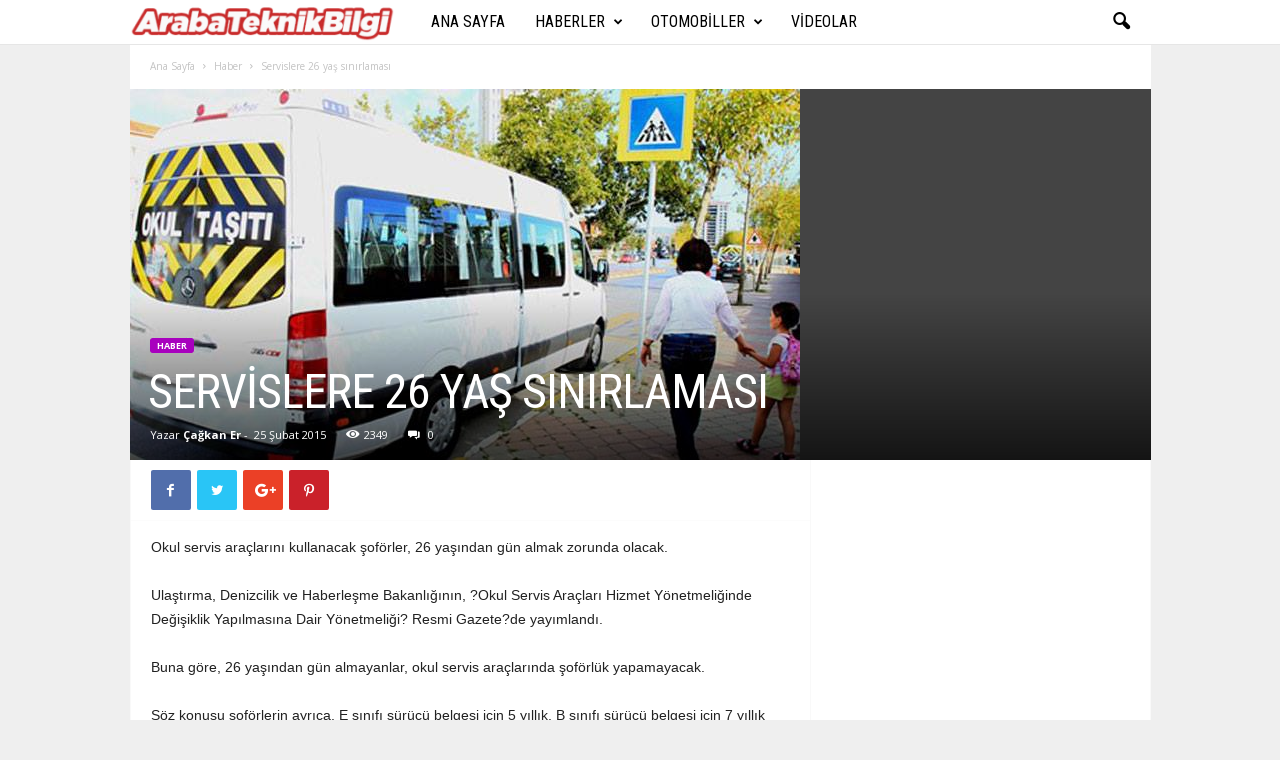

--- FILE ---
content_type: text/html; charset=UTF-8
request_url: https://www.arabateknikbilgi.com/haber/servislere-26-yas-sinirlamasi/
body_size: 21492
content:
<!doctype html >
<!--[if IE 8]>    <html class="ie8" lang="tr"> <![endif]-->
<!--[if IE 9]>    <html class="ie9" lang="tr"> <![endif]-->
<!--[if gt IE 8]><!--> <html lang="tr"> <!--<![endif]-->
<head>
    <title>Servislere 26 yaş sınırlaması | Araba Teknik Bilgi</title>
    <meta charset="UTF-8" />
    <meta name="viewport" content="width=device-width, initial-scale=1.0">
    <link rel="pingback" href="https://www.arabateknikbilgi.com/xmlrpc.php" />
    <meta name='robots' content='max-image-preview:large' />
<meta property="og:image" content="https://www.arabateknikbilgi.com/wp-content/uploads/2015/02/10422248_791273420926588_1042181073254543443_n.jpg" /><link rel="icon" type="image/png" href="https://www.arabateknikbilgi.com/wp-content/uploads/2014/10/favicon.jpg"><link rel='dns-prefetch' href='//fonts.googleapis.com' />
<link rel="alternate" type="application/rss+xml" title="Araba Teknik Bilgi &raquo; akışı" href="https://www.arabateknikbilgi.com/feed/" />
<link rel="alternate" type="application/rss+xml" title="Araba Teknik Bilgi &raquo; yorum akışı" href="https://www.arabateknikbilgi.com/comments/feed/" />
<link rel="alternate" type="application/rss+xml" title="Araba Teknik Bilgi &raquo; Servislere 26 yaş sınırlaması yorum akışı" href="https://www.arabateknikbilgi.com/haber/servislere-26-yas-sinirlamasi/feed/" />
<link rel="alternate" title="oEmbed (JSON)" type="application/json+oembed" href="https://www.arabateknikbilgi.com/wp-json/oembed/1.0/embed?url=https%3A%2F%2Fwww.arabateknikbilgi.com%2Fhaber%2Fservislere-26-yas-sinirlamasi%2F" />
<link rel="alternate" title="oEmbed (XML)" type="text/xml+oembed" href="https://www.arabateknikbilgi.com/wp-json/oembed/1.0/embed?url=https%3A%2F%2Fwww.arabateknikbilgi.com%2Fhaber%2Fservislere-26-yas-sinirlamasi%2F&#038;format=xml" />
<style id='wp-img-auto-sizes-contain-inline-css' type='text/css'>
img:is([sizes=auto i],[sizes^="auto," i]){contain-intrinsic-size:3000px 1500px}
/*# sourceURL=wp-img-auto-sizes-contain-inline-css */
</style>
<style id='wp-emoji-styles-inline-css' type='text/css'>

	img.wp-smiley, img.emoji {
		display: inline !important;
		border: none !important;
		box-shadow: none !important;
		height: 1em !important;
		width: 1em !important;
		margin: 0 0.07em !important;
		vertical-align: -0.1em !important;
		background: none !important;
		padding: 0 !important;
	}
/*# sourceURL=wp-emoji-styles-inline-css */
</style>
<style id='wp-block-library-inline-css' type='text/css'>
:root{--wp-block-synced-color:#7a00df;--wp-block-synced-color--rgb:122,0,223;--wp-bound-block-color:var(--wp-block-synced-color);--wp-editor-canvas-background:#ddd;--wp-admin-theme-color:#007cba;--wp-admin-theme-color--rgb:0,124,186;--wp-admin-theme-color-darker-10:#006ba1;--wp-admin-theme-color-darker-10--rgb:0,107,160.5;--wp-admin-theme-color-darker-20:#005a87;--wp-admin-theme-color-darker-20--rgb:0,90,135;--wp-admin-border-width-focus:2px}@media (min-resolution:192dpi){:root{--wp-admin-border-width-focus:1.5px}}.wp-element-button{cursor:pointer}:root .has-very-light-gray-background-color{background-color:#eee}:root .has-very-dark-gray-background-color{background-color:#313131}:root .has-very-light-gray-color{color:#eee}:root .has-very-dark-gray-color{color:#313131}:root .has-vivid-green-cyan-to-vivid-cyan-blue-gradient-background{background:linear-gradient(135deg,#00d084,#0693e3)}:root .has-purple-crush-gradient-background{background:linear-gradient(135deg,#34e2e4,#4721fb 50%,#ab1dfe)}:root .has-hazy-dawn-gradient-background{background:linear-gradient(135deg,#faaca8,#dad0ec)}:root .has-subdued-olive-gradient-background{background:linear-gradient(135deg,#fafae1,#67a671)}:root .has-atomic-cream-gradient-background{background:linear-gradient(135deg,#fdd79a,#004a59)}:root .has-nightshade-gradient-background{background:linear-gradient(135deg,#330968,#31cdcf)}:root .has-midnight-gradient-background{background:linear-gradient(135deg,#020381,#2874fc)}:root{--wp--preset--font-size--normal:16px;--wp--preset--font-size--huge:42px}.has-regular-font-size{font-size:1em}.has-larger-font-size{font-size:2.625em}.has-normal-font-size{font-size:var(--wp--preset--font-size--normal)}.has-huge-font-size{font-size:var(--wp--preset--font-size--huge)}.has-text-align-center{text-align:center}.has-text-align-left{text-align:left}.has-text-align-right{text-align:right}.has-fit-text{white-space:nowrap!important}#end-resizable-editor-section{display:none}.aligncenter{clear:both}.items-justified-left{justify-content:flex-start}.items-justified-center{justify-content:center}.items-justified-right{justify-content:flex-end}.items-justified-space-between{justify-content:space-between}.screen-reader-text{border:0;clip-path:inset(50%);height:1px;margin:-1px;overflow:hidden;padding:0;position:absolute;width:1px;word-wrap:normal!important}.screen-reader-text:focus{background-color:#ddd;clip-path:none;color:#444;display:block;font-size:1em;height:auto;left:5px;line-height:normal;padding:15px 23px 14px;text-decoration:none;top:5px;width:auto;z-index:100000}html :where(.has-border-color){border-style:solid}html :where([style*=border-top-color]){border-top-style:solid}html :where([style*=border-right-color]){border-right-style:solid}html :where([style*=border-bottom-color]){border-bottom-style:solid}html :where([style*=border-left-color]){border-left-style:solid}html :where([style*=border-width]){border-style:solid}html :where([style*=border-top-width]){border-top-style:solid}html :where([style*=border-right-width]){border-right-style:solid}html :where([style*=border-bottom-width]){border-bottom-style:solid}html :where([style*=border-left-width]){border-left-style:solid}html :where(img[class*=wp-image-]){height:auto;max-width:100%}:where(figure){margin:0 0 1em}html :where(.is-position-sticky){--wp-admin--admin-bar--position-offset:var(--wp-admin--admin-bar--height,0px)}@media screen and (max-width:600px){html :where(.is-position-sticky){--wp-admin--admin-bar--position-offset:0px}}

/*# sourceURL=wp-block-library-inline-css */
</style><style id='global-styles-inline-css' type='text/css'>
:root{--wp--preset--aspect-ratio--square: 1;--wp--preset--aspect-ratio--4-3: 4/3;--wp--preset--aspect-ratio--3-4: 3/4;--wp--preset--aspect-ratio--3-2: 3/2;--wp--preset--aspect-ratio--2-3: 2/3;--wp--preset--aspect-ratio--16-9: 16/9;--wp--preset--aspect-ratio--9-16: 9/16;--wp--preset--color--black: #000000;--wp--preset--color--cyan-bluish-gray: #abb8c3;--wp--preset--color--white: #ffffff;--wp--preset--color--pale-pink: #f78da7;--wp--preset--color--vivid-red: #cf2e2e;--wp--preset--color--luminous-vivid-orange: #ff6900;--wp--preset--color--luminous-vivid-amber: #fcb900;--wp--preset--color--light-green-cyan: #7bdcb5;--wp--preset--color--vivid-green-cyan: #00d084;--wp--preset--color--pale-cyan-blue: #8ed1fc;--wp--preset--color--vivid-cyan-blue: #0693e3;--wp--preset--color--vivid-purple: #9b51e0;--wp--preset--gradient--vivid-cyan-blue-to-vivid-purple: linear-gradient(135deg,rgb(6,147,227) 0%,rgb(155,81,224) 100%);--wp--preset--gradient--light-green-cyan-to-vivid-green-cyan: linear-gradient(135deg,rgb(122,220,180) 0%,rgb(0,208,130) 100%);--wp--preset--gradient--luminous-vivid-amber-to-luminous-vivid-orange: linear-gradient(135deg,rgb(252,185,0) 0%,rgb(255,105,0) 100%);--wp--preset--gradient--luminous-vivid-orange-to-vivid-red: linear-gradient(135deg,rgb(255,105,0) 0%,rgb(207,46,46) 100%);--wp--preset--gradient--very-light-gray-to-cyan-bluish-gray: linear-gradient(135deg,rgb(238,238,238) 0%,rgb(169,184,195) 100%);--wp--preset--gradient--cool-to-warm-spectrum: linear-gradient(135deg,rgb(74,234,220) 0%,rgb(151,120,209) 20%,rgb(207,42,186) 40%,rgb(238,44,130) 60%,rgb(251,105,98) 80%,rgb(254,248,76) 100%);--wp--preset--gradient--blush-light-purple: linear-gradient(135deg,rgb(255,206,236) 0%,rgb(152,150,240) 100%);--wp--preset--gradient--blush-bordeaux: linear-gradient(135deg,rgb(254,205,165) 0%,rgb(254,45,45) 50%,rgb(107,0,62) 100%);--wp--preset--gradient--luminous-dusk: linear-gradient(135deg,rgb(255,203,112) 0%,rgb(199,81,192) 50%,rgb(65,88,208) 100%);--wp--preset--gradient--pale-ocean: linear-gradient(135deg,rgb(255,245,203) 0%,rgb(182,227,212) 50%,rgb(51,167,181) 100%);--wp--preset--gradient--electric-grass: linear-gradient(135deg,rgb(202,248,128) 0%,rgb(113,206,126) 100%);--wp--preset--gradient--midnight: linear-gradient(135deg,rgb(2,3,129) 0%,rgb(40,116,252) 100%);--wp--preset--font-size--small: 13px;--wp--preset--font-size--medium: 20px;--wp--preset--font-size--large: 36px;--wp--preset--font-size--x-large: 42px;--wp--preset--spacing--20: 0.44rem;--wp--preset--spacing--30: 0.67rem;--wp--preset--spacing--40: 1rem;--wp--preset--spacing--50: 1.5rem;--wp--preset--spacing--60: 2.25rem;--wp--preset--spacing--70: 3.38rem;--wp--preset--spacing--80: 5.06rem;--wp--preset--shadow--natural: 6px 6px 9px rgba(0, 0, 0, 0.2);--wp--preset--shadow--deep: 12px 12px 50px rgba(0, 0, 0, 0.4);--wp--preset--shadow--sharp: 6px 6px 0px rgba(0, 0, 0, 0.2);--wp--preset--shadow--outlined: 6px 6px 0px -3px rgb(255, 255, 255), 6px 6px rgb(0, 0, 0);--wp--preset--shadow--crisp: 6px 6px 0px rgb(0, 0, 0);}:where(.is-layout-flex){gap: 0.5em;}:where(.is-layout-grid){gap: 0.5em;}body .is-layout-flex{display: flex;}.is-layout-flex{flex-wrap: wrap;align-items: center;}.is-layout-flex > :is(*, div){margin: 0;}body .is-layout-grid{display: grid;}.is-layout-grid > :is(*, div){margin: 0;}:where(.wp-block-columns.is-layout-flex){gap: 2em;}:where(.wp-block-columns.is-layout-grid){gap: 2em;}:where(.wp-block-post-template.is-layout-flex){gap: 1.25em;}:where(.wp-block-post-template.is-layout-grid){gap: 1.25em;}.has-black-color{color: var(--wp--preset--color--black) !important;}.has-cyan-bluish-gray-color{color: var(--wp--preset--color--cyan-bluish-gray) !important;}.has-white-color{color: var(--wp--preset--color--white) !important;}.has-pale-pink-color{color: var(--wp--preset--color--pale-pink) !important;}.has-vivid-red-color{color: var(--wp--preset--color--vivid-red) !important;}.has-luminous-vivid-orange-color{color: var(--wp--preset--color--luminous-vivid-orange) !important;}.has-luminous-vivid-amber-color{color: var(--wp--preset--color--luminous-vivid-amber) !important;}.has-light-green-cyan-color{color: var(--wp--preset--color--light-green-cyan) !important;}.has-vivid-green-cyan-color{color: var(--wp--preset--color--vivid-green-cyan) !important;}.has-pale-cyan-blue-color{color: var(--wp--preset--color--pale-cyan-blue) !important;}.has-vivid-cyan-blue-color{color: var(--wp--preset--color--vivid-cyan-blue) !important;}.has-vivid-purple-color{color: var(--wp--preset--color--vivid-purple) !important;}.has-black-background-color{background-color: var(--wp--preset--color--black) !important;}.has-cyan-bluish-gray-background-color{background-color: var(--wp--preset--color--cyan-bluish-gray) !important;}.has-white-background-color{background-color: var(--wp--preset--color--white) !important;}.has-pale-pink-background-color{background-color: var(--wp--preset--color--pale-pink) !important;}.has-vivid-red-background-color{background-color: var(--wp--preset--color--vivid-red) !important;}.has-luminous-vivid-orange-background-color{background-color: var(--wp--preset--color--luminous-vivid-orange) !important;}.has-luminous-vivid-amber-background-color{background-color: var(--wp--preset--color--luminous-vivid-amber) !important;}.has-light-green-cyan-background-color{background-color: var(--wp--preset--color--light-green-cyan) !important;}.has-vivid-green-cyan-background-color{background-color: var(--wp--preset--color--vivid-green-cyan) !important;}.has-pale-cyan-blue-background-color{background-color: var(--wp--preset--color--pale-cyan-blue) !important;}.has-vivid-cyan-blue-background-color{background-color: var(--wp--preset--color--vivid-cyan-blue) !important;}.has-vivid-purple-background-color{background-color: var(--wp--preset--color--vivid-purple) !important;}.has-black-border-color{border-color: var(--wp--preset--color--black) !important;}.has-cyan-bluish-gray-border-color{border-color: var(--wp--preset--color--cyan-bluish-gray) !important;}.has-white-border-color{border-color: var(--wp--preset--color--white) !important;}.has-pale-pink-border-color{border-color: var(--wp--preset--color--pale-pink) !important;}.has-vivid-red-border-color{border-color: var(--wp--preset--color--vivid-red) !important;}.has-luminous-vivid-orange-border-color{border-color: var(--wp--preset--color--luminous-vivid-orange) !important;}.has-luminous-vivid-amber-border-color{border-color: var(--wp--preset--color--luminous-vivid-amber) !important;}.has-light-green-cyan-border-color{border-color: var(--wp--preset--color--light-green-cyan) !important;}.has-vivid-green-cyan-border-color{border-color: var(--wp--preset--color--vivid-green-cyan) !important;}.has-pale-cyan-blue-border-color{border-color: var(--wp--preset--color--pale-cyan-blue) !important;}.has-vivid-cyan-blue-border-color{border-color: var(--wp--preset--color--vivid-cyan-blue) !important;}.has-vivid-purple-border-color{border-color: var(--wp--preset--color--vivid-purple) !important;}.has-vivid-cyan-blue-to-vivid-purple-gradient-background{background: var(--wp--preset--gradient--vivid-cyan-blue-to-vivid-purple) !important;}.has-light-green-cyan-to-vivid-green-cyan-gradient-background{background: var(--wp--preset--gradient--light-green-cyan-to-vivid-green-cyan) !important;}.has-luminous-vivid-amber-to-luminous-vivid-orange-gradient-background{background: var(--wp--preset--gradient--luminous-vivid-amber-to-luminous-vivid-orange) !important;}.has-luminous-vivid-orange-to-vivid-red-gradient-background{background: var(--wp--preset--gradient--luminous-vivid-orange-to-vivid-red) !important;}.has-very-light-gray-to-cyan-bluish-gray-gradient-background{background: var(--wp--preset--gradient--very-light-gray-to-cyan-bluish-gray) !important;}.has-cool-to-warm-spectrum-gradient-background{background: var(--wp--preset--gradient--cool-to-warm-spectrum) !important;}.has-blush-light-purple-gradient-background{background: var(--wp--preset--gradient--blush-light-purple) !important;}.has-blush-bordeaux-gradient-background{background: var(--wp--preset--gradient--blush-bordeaux) !important;}.has-luminous-dusk-gradient-background{background: var(--wp--preset--gradient--luminous-dusk) !important;}.has-pale-ocean-gradient-background{background: var(--wp--preset--gradient--pale-ocean) !important;}.has-electric-grass-gradient-background{background: var(--wp--preset--gradient--electric-grass) !important;}.has-midnight-gradient-background{background: var(--wp--preset--gradient--midnight) !important;}.has-small-font-size{font-size: var(--wp--preset--font-size--small) !important;}.has-medium-font-size{font-size: var(--wp--preset--font-size--medium) !important;}.has-large-font-size{font-size: var(--wp--preset--font-size--large) !important;}.has-x-large-font-size{font-size: var(--wp--preset--font-size--x-large) !important;}
/*# sourceURL=global-styles-inline-css */
</style>

<style id='classic-theme-styles-inline-css' type='text/css'>
/*! This file is auto-generated */
.wp-block-button__link{color:#fff;background-color:#32373c;border-radius:9999px;box-shadow:none;text-decoration:none;padding:calc(.667em + 2px) calc(1.333em + 2px);font-size:1.125em}.wp-block-file__button{background:#32373c;color:#fff;text-decoration:none}
/*# sourceURL=/wp-includes/css/classic-themes.min.css */
</style>
<link rel='stylesheet' id='rs-plugin-settings-css' href='https://www.arabateknikbilgi.com/wp-content/plugins/revslider/public/assets/css/settings.css?ver=5.4.7.3' type='text/css' media='all' />
<style id='rs-plugin-settings-inline-css' type='text/css'>
#rs-demo-id {}
/*# sourceURL=rs-plugin-settings-inline-css */
</style>
<link rel='stylesheet' id='google-fonts-style-css' href='https://fonts.googleapis.com/css?family=Roboto+Condensed%3A300%2C300italic%2C400%2C400italic%2C700%2C700italic%7COpen+Sans%3A300%2C400%2C600%2C700&#038;ver=4.4' type='text/css' media='all' />
<link rel='stylesheet' id='js_composer_front-css' href='https://www.arabateknikbilgi.com/wp-content/plugins/js_composer/assets/css/js_composer.min.css?ver=5.4.7' type='text/css' media='all' />
<link rel='stylesheet' id='td-theme-css' href='https://www.arabateknikbilgi.com/wp-content/themes/Newsmag/style.css?ver=4.4' type='text/css' media='all' />
<script type="text/javascript" src="https://www.arabateknikbilgi.com/wp-includes/js/jquery/jquery.min.js?ver=3.7.1" id="jquery-core-js"></script>
<script type="text/javascript" src="https://www.arabateknikbilgi.com/wp-includes/js/jquery/jquery-migrate.min.js?ver=3.4.1" id="jquery-migrate-js"></script>
<script type="text/javascript" src="https://www.arabateknikbilgi.com/wp-content/plugins/revslider/public/assets/js/jquery.themepunch.tools.min.js?ver=5.4.7.3" id="tp-tools-js"></script>
<script type="text/javascript" src="https://www.arabateknikbilgi.com/wp-content/plugins/revslider/public/assets/js/jquery.themepunch.revolution.min.js?ver=5.4.7.3" id="revmin-js"></script>
<link rel="https://api.w.org/" href="https://www.arabateknikbilgi.com/wp-json/" /><link rel="alternate" title="JSON" type="application/json" href="https://www.arabateknikbilgi.com/wp-json/wp/v2/posts/3567" /><link rel="EditURI" type="application/rsd+xml" title="RSD" href="https://www.arabateknikbilgi.com/xmlrpc.php?rsd" />
<meta name="generator" content="WordPress 6.9" />
<link rel="canonical" href="https://www.arabateknikbilgi.com/haber/servislere-26-yas-sinirlamasi/" />
<link rel='shortlink' href='https://www.arabateknikbilgi.com/?p=3567' />
<!--[if lt IE 9]><script src="https://cdnjs.cloudflare.com/ajax/libs/html5shiv/3.7.3/html5shiv.js"></script><![endif]-->
    <meta name="generator" content="Powered by WPBakery Page Builder - drag and drop page builder for WordPress."/>
<!--[if lte IE 9]><link rel="stylesheet" type="text/css" href="https://www.arabateknikbilgi.com/wp-content/plugins/js_composer/assets/css/vc_lte_ie9.min.css" media="screen"><![endif]--><meta name="generator" content="Powered by Slider Revolution 5.4.7.3 - responsive, Mobile-Friendly Slider Plugin for WordPress with comfortable drag and drop interface." />

<!-- JS generated by theme -->

<script>
    
    

	    var tdBlocksArray = []; //here we store all the items for the current page

	    //td_block class - each ajax block uses a object of this class for requests
	    function tdBlock() {
		    this.id = '';
		    this.block_type = 1; //block type id (1-234 etc)
		    this.atts = '';
		    this.td_column_number = '';
		    this.td_current_page = 1; //
		    this.post_count = 0; //from wp
		    this.found_posts = 0; //from wp
		    this.max_num_pages = 0; //from wp
		    this.td_filter_value = ''; //current live filter value
		    this.is_ajax_running = false;
		    this.td_user_action = ''; // load more or infinite loader (used by the animation)
		    this.header_color = '';
		    this.ajax_pagination_infinite_stop = ''; //show load more at page x
	    }


        // td_js_generator - mini detector
        (function(){
            var htmlTag = document.getElementsByTagName("html")[0];

	        if ( navigator.userAgent.indexOf("MSIE 10.0") > -1 ) {
                htmlTag.className += ' ie10';
            }

            if ( !!navigator.userAgent.match(/Trident.*rv\:11\./) ) {
                htmlTag.className += ' ie11';
            }

	        if ( navigator.userAgent.indexOf("Edge") > -1 ) {
                htmlTag.className += ' ieEdge';
            }

            if ( /(iPad|iPhone|iPod)/g.test(navigator.userAgent) ) {
                htmlTag.className += ' td-md-is-ios';
            }

            var user_agent = navigator.userAgent.toLowerCase();
            if ( user_agent.indexOf("android") > -1 ) {
                htmlTag.className += ' td-md-is-android';
            }

            if ( -1 !== navigator.userAgent.indexOf('Mac OS X')  ) {
                htmlTag.className += ' td-md-is-os-x';
            }

            if ( /chrom(e|ium)/.test(navigator.userAgent.toLowerCase()) ) {
               htmlTag.className += ' td-md-is-chrome';
            }

            if ( -1 !== navigator.userAgent.indexOf('Firefox') ) {
                htmlTag.className += ' td-md-is-firefox';
            }

            if ( -1 !== navigator.userAgent.indexOf('Safari') && -1 === navigator.userAgent.indexOf('Chrome') ) {
                htmlTag.className += ' td-md-is-safari';
            }

            if( -1 !== navigator.userAgent.indexOf('IEMobile') ){
                htmlTag.className += ' td-md-is-iemobile';
            }

        })();




        var tdLocalCache = {};

        ( function () {
            "use strict";

            tdLocalCache = {
                data: {},
                remove: function (resource_id) {
                    delete tdLocalCache.data[resource_id];
                },
                exist: function (resource_id) {
                    return tdLocalCache.data.hasOwnProperty(resource_id) && tdLocalCache.data[resource_id] !== null;
                },
                get: function (resource_id) {
                    return tdLocalCache.data[resource_id];
                },
                set: function (resource_id, cachedData) {
                    tdLocalCache.remove(resource_id);
                    tdLocalCache.data[resource_id] = cachedData;
                }
            };
        })();

    
    
var td_viewport_interval_list=[{"limitBottom":767,"sidebarWidth":251},{"limitBottom":1023,"sidebarWidth":339}];
var td_animation_stack_effect="type0";
var tds_animation_stack=true;
var td_animation_stack_specific_selectors=".entry-thumb, img";
var td_animation_stack_general_selectors=".td-animation-stack img, .post img";
var td_ajax_url="https:\/\/www.arabateknikbilgi.com\/wp-admin\/admin-ajax.php?td_theme_name=Newsmag&v=4.4";
var td_get_template_directory_uri="https:\/\/www.arabateknikbilgi.com\/wp-content\/themes\/Newsmag";
var tds_snap_menu="smart_snap_always";
var tds_logo_on_sticky="show_header_logo";
var tds_header_style="5";
var td_please_wait="L\u00fctfen Bekleyin...";
var td_email_user_pass_incorrect="Kullan\u0131c\u0131 ad\u0131 veya \u015fifre yanl\u0131\u015f!";
var td_email_user_incorrect="Email veya kullan\u0131c\u0131 ad\u0131 yanl\u0131\u015f!";
var td_email_incorrect="Email yanl\u0131\u015f!";
var tds_more_articles_on_post_enable="";
var tds_more_articles_on_post_time_to_wait="";
var tds_more_articles_on_post_pages_distance_from_top=0;
var tds_theme_color_site_wide="#a801be";
var tds_smart_sidebar="enabled";
var tdThemeName="Newsmag";
var td_magnific_popup_translation_tPrev="\u00d6nceki (Sol ok tu\u015fu)";
var td_magnific_popup_translation_tNext="Sonraki (Sa\u011f ok tu\u015fu)";
var td_magnific_popup_translation_tCounter="%curr% \/ %total%";
var td_magnific_popup_translation_ajax_tError="%url% linkindeki i\u00e7erik y\u00fcklenemedi.";
var td_magnific_popup_translation_image_tError="%curr% nolu imaj y\u00fcklenemedi.";
var tdDateNamesI18n={"month_names":["Ocak","\u015eubat","Mart","Nisan","May\u0131s","Haziran","Temmuz","A\u011fustos","Eyl\u00fcl","Ekim","Kas\u0131m","Aral\u0131k"],"month_names_short":["Oca","\u015eub","Mar","Nis","May","Haz","Tem","A\u011fu","Eyl","Eki","Kas","Ara"],"day_names":["Pazar","Pazartesi","Sal\u0131","\u00c7ar\u015famba","Per\u015fembe","Cuma","Cumartesi"],"day_names_short":["Paz","Pts","Sal","\u00c7ar","Per","Cum","Cts"]};
var td_ad_background_click_link="";
var td_ad_background_click_target="";
</script>

<!-- Global site tag (gtag.js) - Google Analytics -->
<script async src="https://www.googletagmanager.com/gtag/js?id=UA-58945070-1"></script>
<script>
  window.dataLayer = window.dataLayer || [];
  function gtag(){dataLayer.push(arguments);}
  gtag('js', new Date());

  gtag('config', 'UA-58945070-1');
</script><script type="application/ld+json">
                        {
                            "@context": "http://schema.org",
                            "@type": "BreadcrumbList",
                            "itemListElement": [{
                            "@type": "ListItem",
                            "position": 1,
                                "item": {
                                "@type": "WebSite",
                                "@id": "https://www.arabateknikbilgi.com/",
                                "name": "Ana Sayfa"                                               
                            }
                        },{
                            "@type": "ListItem",
                            "position": 2,
                                "item": {
                                "@type": "WebPage",
                                "@id": "https://www.arabateknikbilgi.com/category/haber/",
                                "name": "Haber"
                            }
                        },{
                            "@type": "ListItem",
                            "position": 3,
                                "item": {
                                "@type": "WebPage",
                                "@id": "https://www.arabateknikbilgi.com/haber/servislere-26-yas-sinirlamasi/",
                                "name": "Servislere 26 yaş sınırlaması"                                
                            }
                        }    ]
                        }
                       </script><script type="text/javascript">function setREVStartSize(e){									
						try{ e.c=jQuery(e.c);var i=jQuery(window).width(),t=9999,r=0,n=0,l=0,f=0,s=0,h=0;
							if(e.responsiveLevels&&(jQuery.each(e.responsiveLevels,function(e,f){f>i&&(t=r=f,l=e),i>f&&f>r&&(r=f,n=e)}),t>r&&(l=n)),f=e.gridheight[l]||e.gridheight[0]||e.gridheight,s=e.gridwidth[l]||e.gridwidth[0]||e.gridwidth,h=i/s,h=h>1?1:h,f=Math.round(h*f),"fullscreen"==e.sliderLayout){var u=(e.c.width(),jQuery(window).height());if(void 0!=e.fullScreenOffsetContainer){var c=e.fullScreenOffsetContainer.split(",");if (c) jQuery.each(c,function(e,i){u=jQuery(i).length>0?u-jQuery(i).outerHeight(!0):u}),e.fullScreenOffset.split("%").length>1&&void 0!=e.fullScreenOffset&&e.fullScreenOffset.length>0?u-=jQuery(window).height()*parseInt(e.fullScreenOffset,0)/100:void 0!=e.fullScreenOffset&&e.fullScreenOffset.length>0&&(u-=parseInt(e.fullScreenOffset,0))}f=u}else void 0!=e.minHeight&&f<e.minHeight&&(f=e.minHeight);e.c.closest(".rev_slider_wrapper").css({height:f})					
						}catch(d){console.log("Failure at Presize of Slider:"+d)}						
					};</script>
<noscript><style type="text/css"> .wpb_animate_when_almost_visible { opacity: 1; }</style></noscript>	
	<script async src="//pagead2.googlesyndication.com/pagead/js/adsbygoogle.js"></script>
	<script>
  (adsbygoogle = window.adsbygoogle || []).push({
    google_ad_client: "ca-pub-9329320964114256",
    enable_page_level_ads: true
  });
	</script>
	
</head>

<body class="wp-singular post-template-default single single-post postid-3567 single-format-standard wp-theme-Newsmag servislere-26-yas-sinirlamasi global-block-template-1 td-newsmag-cars single_template_4 white-menu wpb-js-composer js-comp-ver-5.4.7 vc_responsive td-animation-stack-type0 td-boxed-layout" itemscope="itemscope" itemtype="https://schema.org/WebPage">

        <div class="td-scroll-up"><i class="td-icon-menu-up"></i></div>

    <div class="td-menu-background"></div>
<div id="td-mobile-nav">
    <div class="td-mobile-container">
        <!-- mobile menu top section -->
        <div class="td-menu-socials-wrap">
            <!-- socials -->
            <div class="td-menu-socials">
                
        <span class="td-social-icon-wrap">
            <a target="_blank" href="https://www.facebook.com/arabateknikbilgi/" title="Facebook">
                <i class="td-icon-font td-icon-facebook"></i>
            </a>
        </span>
        <span class="td-social-icon-wrap">
            <a target="_blank" href="https://plus.google.com/116615908909783984542" title="Google+">
                <i class="td-icon-font td-icon-googleplus"></i>
            </a>
        </span>
        <span class="td-social-icon-wrap">
            <a target="_blank" href="https://www.instagram.com/araba_teknik_bilgi/" title="Instagram">
                <i class="td-icon-font td-icon-instagram"></i>
            </a>
        </span>
        <span class="td-social-icon-wrap">
            <a target="_blank" href="https://twitter.com/ArabaTeknikBilg" title="Twitter">
                <i class="td-icon-font td-icon-twitter"></i>
            </a>
        </span>
        <span class="td-social-icon-wrap">
            <a target="_blank" href="https://www.youtube.com/channel/UC8RkcP-nsMGZe0AmFpZGuzQ" title="Youtube">
                <i class="td-icon-font td-icon-youtube"></i>
            </a>
        </span>            </div>
            <!-- close button -->
            <div class="td-mobile-close">
                <a href="#"><i class="td-icon-close-mobile"></i></a>
            </div>
        </div>

        <!-- login section -->
        
        <!-- menu section -->
        <div class="td-mobile-content">
            <div class="menu-ana-menu-container"><ul id="menu-ana-menu" class="td-mobile-main-menu"><li id="menu-item-25785" class="menu-item menu-item-type-post_type menu-item-object-page menu-item-home menu-item-first menu-item-25785"><a href="https://www.arabateknikbilgi.com/">Ana Sayfa</a></li>
<li id="menu-item-536" class="menu-item menu-item-type-custom menu-item-object-custom menu-item-has-children menu-item-536"><a href="#">Haberler<i class="td-icon-menu-right td-element-after"></i></a>
<ul class="sub-menu">
	<li id="menu-item-535" class="menu-item menu-item-type-taxonomy menu-item-object-category menu-item-535"><a href="https://www.arabateknikbilgi.com/category/kampanyalar/">Kampanyalar</a></li>
	<li id="menu-item-530" class="menu-item menu-item-type-taxonomy menu-item-object-category current-post-ancestor current-menu-parent current-post-parent menu-item-530"><a href="https://www.arabateknikbilgi.com/category/haber/">Haber</a></li>
	<li id="menu-item-529" class="menu-item menu-item-type-taxonomy menu-item-object-category menu-item-529"><a href="https://www.arabateknikbilgi.com/category/arabaustasi/">Araba Ustaları</a></li>
	<li id="menu-item-527" class="menu-item menu-item-type-taxonomy menu-item-object-category menu-item-527"><a href="https://www.arabateknikbilgi.com/category/bilgi/">Bilgi</a></li>
</ul>
</li>
<li id="menu-item-532" class="menu-item menu-item-type-taxonomy menu-item-object-category menu-item-has-children menu-item-532"><a href="https://www.arabateknikbilgi.com/category/otomobiller/">Otomobiller<i class="td-icon-menu-right td-element-after"></i></a>
<ul class="sub-menu">
	<li id="menu-item-531" class="menu-item menu-item-type-taxonomy menu-item-object-category menu-item-531"><a href="https://www.arabateknikbilgi.com/category/klasik-otomobiller/">Klasik Otomobiller</a></li>
	<li id="menu-item-533" class="menu-item menu-item-type-taxonomy menu-item-object-category menu-item-533"><a href="https://www.arabateknikbilgi.com/category/bilinmesi-gerekenler/">Bilinmesi Gerekenler</a></li>
</ul>
</li>
<li id="menu-item-534" class="menu-item menu-item-type-taxonomy menu-item-object-category menu-item-534"><a href="https://www.arabateknikbilgi.com/category/videolar/">Videolar</a></li>
</ul></div>        </div>
    </div>

    <!-- register/login section -->
    </div>    <div class="td-search-background"></div>
<div class="td-search-wrap-mob">
	<div class="td-drop-down-search" aria-labelledby="td-header-search-button">
		<form method="get" class="td-search-form" action="https://www.arabateknikbilgi.com/">
			<!-- close button -->
			<div class="td-search-close">
				<a href="#"><i class="td-icon-close-mobile"></i></a>
			</div>
			<div role="search" class="td-search-input">
				<span>Ara</span>
				<input id="td-header-search-mob" type="text" value="" name="s" autocomplete="off" />
			</div>
		</form>
		<div id="td-aj-search-mob"></div>
	</div>
</div>

    <div id="td-outer-wrap">
    
        <div class="td-outer-container">
        
            <!--
Header style 5
-->
<div class="td-header-wrap td-header-style-5">
    <div class="td-top-menu-full">
        <div class="td-header-row td-header-top-menu td-make-full">
            <!-- LOGIN MODAL -->
        </div>
    </div>

    <div class="td-header-menu-wrap">
        <div class="td-header-row td-header-main-menu">
            <div class="td-make-full">
                <div id="td-header-menu" role="navigation">
    <div id="td-top-mobile-toggle"><a href="#"><i class="td-icon-font td-icon-mobile"></i></a></div>
    <div class="td-main-menu-logo td-logo-in-menu">
        		<a class="td-mobile-logo td-sticky-header" href="https://www.arabateknikbilgi.com/">
			<img class="td-retina-data" data-retina="http://www.arabateknikbilgi.com/wp-content/uploads/2014/10/logo-300x43.png" src="https://www.arabateknikbilgi.com/wp-content/uploads/2014/10/logo-300x43.png" alt="" />
		</a>
			<a class="td-header-logo td-sticky-header" href="https://www.arabateknikbilgi.com/">
			<img class="td-retina-data" data-retina="http://www.arabateknikbilgi.com/wp-content/uploads/2014/10/logo-300x43.png" src="https://www.arabateknikbilgi.com/wp-content/uploads/2014/10/logo-300x43.png" alt="" />
			<span class="td-visual-hidden">Araba Teknik Bilgi</span>
		</a>
	    </div>
    <div class="menu-ana-menu-container"><ul id="menu-ana-menu-1" class="sf-menu"><li class="menu-item menu-item-type-post_type menu-item-object-page menu-item-home menu-item-first td-menu-item td-normal-menu menu-item-25785"><a href="https://www.arabateknikbilgi.com/">Ana Sayfa</a></li>
<li class="menu-item menu-item-type-custom menu-item-object-custom menu-item-has-children td-menu-item td-normal-menu menu-item-536"><a href="#">Haberler</a>
<ul class="sub-menu">
	<li class="menu-item menu-item-type-taxonomy menu-item-object-category td-menu-item td-normal-menu menu-item-535"><a href="https://www.arabateknikbilgi.com/category/kampanyalar/">Kampanyalar</a></li>
	<li class="menu-item menu-item-type-taxonomy menu-item-object-category current-post-ancestor current-menu-parent current-post-parent td-menu-item td-normal-menu menu-item-530"><a href="https://www.arabateknikbilgi.com/category/haber/">Haber</a></li>
	<li class="menu-item menu-item-type-taxonomy menu-item-object-category td-menu-item td-normal-menu menu-item-529"><a href="https://www.arabateknikbilgi.com/category/arabaustasi/">Araba Ustaları</a></li>
	<li class="menu-item menu-item-type-taxonomy menu-item-object-category td-menu-item td-normal-menu menu-item-527"><a href="https://www.arabateknikbilgi.com/category/bilgi/">Bilgi</a></li>
</ul>
</li>
<li class="menu-item menu-item-type-taxonomy menu-item-object-category menu-item-has-children td-menu-item td-normal-menu menu-item-532"><a href="https://www.arabateknikbilgi.com/category/otomobiller/">Otomobiller</a>
<ul class="sub-menu">
	<li class="menu-item menu-item-type-taxonomy menu-item-object-category td-menu-item td-normal-menu menu-item-531"><a href="https://www.arabateknikbilgi.com/category/klasik-otomobiller/">Klasik Otomobiller</a></li>
	<li class="menu-item menu-item-type-taxonomy menu-item-object-category td-menu-item td-normal-menu menu-item-533"><a href="https://www.arabateknikbilgi.com/category/bilinmesi-gerekenler/">Bilinmesi Gerekenler</a></li>
</ul>
</li>
<li class="menu-item menu-item-type-taxonomy menu-item-object-category td-menu-item td-normal-menu menu-item-534"><a href="https://www.arabateknikbilgi.com/category/videolar/">Videolar</a></li>
</ul></div></div>

<div class="td-search-wrapper">
    <div id="td-top-search">
        <!-- Search -->
        <div class="header-search-wrap">
            <div class="dropdown header-search">
                <a id="td-header-search-button" href="#" role="button" class="dropdown-toggle " data-toggle="dropdown"><i class="td-icon-search"></i></a>
                <a id="td-header-search-button-mob" href="#" role="button" class="dropdown-toggle " data-toggle="dropdown"><i class="td-icon-search"></i></a>
            </div>
        </div>
    </div>
</div>

<div class="header-search-wrap">
	<div class="dropdown header-search">
		<div class="td-drop-down-search" aria-labelledby="td-header-search-button">
			<form method="get" class="td-search-form" action="https://www.arabateknikbilgi.com/">
				<div role="search" class="td-head-form-search-wrap">
					<input class="needsclick" id="td-header-search" type="text" value="" name="s" autocomplete="off" /><input class="wpb_button wpb_btn-inverse btn" type="submit" id="td-header-search-top" value="Ara" />
				</div>
			</form>
			<div id="td-aj-search"></div>
		</div>
	</div>
</div>            </div>
        </div>
    </div>

    <div class="td-header-container">
        <div class="td-header-row td-header-header">
            <div class="td-header-sp-rec">
                
<div class="td-header-ad-wrap  td-ad">
    

</div>            </div>
        </div>
    </div>
</div><article id="post-3567" class="td-post-template-4 post-3567 post type-post status-publish format-standard has-post-thumbnail hentry category-haber tag-guncel" itemscope itemtype="https://schema.org/Article">
    <div class="td-post-header td-container">
        <div class="td-entry-crumbs td-pb-padding-side"><div class="entry-crumbs"><span><a title="" class="entry-crumb" href="https://www.arabateknikbilgi.com/">Ana Sayfa</a></span> <i class="td-icon-right td-bread-sep"></i> <span><a title="Tüm içerikleri göster Haber" class="entry-crumb" href="https://www.arabateknikbilgi.com/category/haber/">Haber</a></span> <i class="td-icon-right td-bread-sep td-bred-no-url-last"></i> <span class="td-bred-no-url-last">Servislere 26 yaş sınırlaması</span></div></div>
        <div class="td-image-gradient">
            <div class="td-post-featured-image"><a href="https://www.arabateknikbilgi.com/wp-content/uploads/2015/02/10422248_791273420926588_1042181073254543443_n.jpg" data-caption=""><img width="670" height="371" class="entry-thumb td-modal-image" src="https://www.arabateknikbilgi.com/wp-content/uploads/2015/02/10422248_791273420926588_1042181073254543443_n.jpg" srcset="https://www.arabateknikbilgi.com/wp-content/uploads/2015/02/10422248_791273420926588_1042181073254543443_n.jpg 670w, https://www.arabateknikbilgi.com/wp-content/uploads/2015/02/10422248_791273420926588_1042181073254543443_n-300x166.jpg 300w" sizes="(max-width: 670px) 100vw, 670px" alt="" title="10422248_791273420926588_1042181073254543443_n"/></a></div>
            <header class="td-pb-padding-side">
                <ul class="td-category"><li class="entry-category"><a  href="https://www.arabateknikbilgi.com/category/haber/">Haber</a></li></ul>                <h1 class="entry-title">Servislere 26 yaş sınırlaması</h1>

                

                <div class="meta-info">

                    <div class="td-post-author-name"><div class="td-author-by">Yazar</div> <a href="https://www.arabateknikbilgi.com/author/cagkan_er/">Çağkan Er</a><div class="td-author-line"> - </div> </div>                    <span class="td-post-date"><time class="entry-date updated td-module-date" datetime="2015-02-25T00:18:32+00:00" >25 Şubat 2015</time></span>                    <div class="td-post-views"><i class="td-icon-views"></i><span class="td-nr-views-3567">2349</span></div>                    <div class="td-post-comments"><a href="https://www.arabateknikbilgi.com/haber/servislere-26-yas-sinirlamasi/#respond"><i class="td-icon-comments"></i>0</a></div>                </div>
            </header>
        </div>
    </div>

    <div class="td-container">
        <div class="td-container-border">
            <div class="td-pb-row">
                                            <div class="td-pb-span8 td-main-content" role="main">
                                <div class="td-ss-main-content">
                                    
    <div class="td-post-sharing-top td-pb-padding-side"><div id="td_uid_2_6968786426013" class="td-post-sharing td-ps-bg td-ps-notext td-post-sharing-style1 "><div class="td-post-sharing-visible"><a class="td-social-sharing-button td-social-sharing-button-js td-social-network td-social-facebook" href="https://www.facebook.com/sharer.php?u=https%3A%2F%2Fwww.arabateknikbilgi.com%2Fhaber%2Fservislere-26-yas-sinirlamasi%2F">
                                        <div class="td-social-but-icon"><i class="td-icon-facebook"></i></div>
                                        <div class="td-social-but-text">Facebook</div>
                                    </a><a class="td-social-sharing-button td-social-sharing-button-js td-social-network td-social-twitter" href="https://twitter.com/intent/tweet?text=Servislere+26+ya%C5%9F+s%C4%B1n%C4%B1rlamas%C4%B1&url=https%3A%2F%2Fwww.arabateknikbilgi.com%2Fhaber%2Fservislere-26-yas-sinirlamasi%2F&via=Araba+Teknik+Bilgi">
                                        <div class="td-social-but-icon"><i class="td-icon-twitter"></i></div>
                                        <div class="td-social-but-text">Twitter</div>
                                    </a><a class="td-social-sharing-button td-social-sharing-button-js td-social-network td-social-googleplus" href="https://plus.google.com/share?url=https://www.arabateknikbilgi.com/haber/servislere-26-yas-sinirlamasi/">
                                        <div class="td-social-but-icon"><i class="td-icon-googleplus"></i></div>
                                        <div class="td-social-but-text">Google+</div>
                                    </a><a class="td-social-sharing-button td-social-sharing-button-js td-social-network td-social-pinterest" href="https://pinterest.com/pin/create/button/?url=https://www.arabateknikbilgi.com/haber/servislere-26-yas-sinirlamasi/&amp;media=https://www.arabateknikbilgi.com/wp-content/uploads/2015/02/10422248_791273420926588_1042181073254543443_n.jpg&description=Servislere+26+ya%C5%9F+s%C4%B1n%C4%B1rlamas%C4%B1">
                                        <div class="td-social-but-icon"><i class="td-icon-pinterest"></i></div>
                                        <div class="td-social-but-text">Pinterest</div>
                                    </a><a class="td-social-sharing-button td-social-sharing-button-js td-social-network td-social-whatsapp" href="whatsapp://send?text=Servislere 26 yaş sınırlaması %0A%0A https://www.arabateknikbilgi.com/haber/servislere-26-yas-sinirlamasi/">
                                        <div class="td-social-but-icon"><i class="td-icon-whatsapp"></i></div>
                                        <div class="td-social-but-text">WhatsApp</div>
                                    </a></div><div class="td-social-sharing-hidden"><ul class="td-pulldown-filter-list"></ul><a class="td-social-sharing-button td-social-handler td-social-expand-tabs" href="#" data-block-uid="td_uid_2_6968786426013">
                                    <div class="td-social-but-icon"><i class="td-icon-plus td-social-expand-tabs-icon"></i></div>
                                </a></div></div></div>
    <div class="td-post-content td-pb-padding-side">
        <p><span class="userContent"><span id="fbPhotoSnowliftCaption" class="fbPhotosPhotoCaption" tabindex="0" data-ft="{&quot;tn&quot;:&quot;K&quot;}"><span class="hasCaption">Okul servis araçlarını kullanacak şoförler, 26 yaşından gün almak zorunda olacak.</p>
<p>Ulaştırma, Denizcilik ve Haberleşme Bakanlığının, ?Okul Servis Araçları Hizmet Yönetmeliğinde Değişiklik Yapılmasına Dair Yönetmeliği? Resmi Gazete?de yayımlandı.<span class="text_exposed_show"></p>
<p>Buna göre, 26 yaşından gün almayanlar, okul servis araçlarında şoförlük yapamayacak.</p>
<p>Söz konusu şoförlerin ayrıca, E sınıfı sürücü belgesi için 5 yıllık, B sınıfı sürücü belgesi için 7 yıllık sürücü belgesine sahip olması ve her 5 yılda bir şoförlük mesleği bakımından bedeni ve psikoteknik açıdan sağlıklı olduklarını gösteren sağlık raporunu yetkili sağlık kuruluşlarından alması gerekecek.</p>
<p>Yönetmelik, 1 Eylül 2015?te yürürlüğe girecek.</span></span></span></span></p>
<p><a href="http://arabateknikbilgi.com/wp-content/uploads/2015/02/10422248_791273420926588_1042181073254543443_n.jpg"><img fetchpriority="high" decoding="async" class="alignleft size-full wp-image-3568" src="http://arabateknikbilgi.com/wp-content/uploads/2015/02/10422248_791273420926588_1042181073254543443_n.jpg" alt="10422248_791273420926588_1042181073254543443_n" width="670" height="371" srcset="https://www.arabateknikbilgi.com/wp-content/uploads/2015/02/10422248_791273420926588_1042181073254543443_n.jpg 670w, https://www.arabateknikbilgi.com/wp-content/uploads/2015/02/10422248_791273420926588_1042181073254543443_n-300x166.jpg 300w" sizes="(max-width: 670px) 100vw, 670px" /></a></p>
    </div>


    <footer>
                
        <div class="td-post-source-tags td-pb-padding-side">
                        <ul class="td-tags td-post-small-box clearfix"><li><span>Etiketler</span></li><li><a href="https://www.arabateknikbilgi.com/tag/guncel/">guncel</a></li></ul>        </div>

        <div class="td-post-sharing-bottom td-pb-padding-side"><div class="td-post-sharing-classic"><iframe frameBorder="0" src="https://www.facebook.com/plugins/like.php?href=https://www.arabateknikbilgi.com/haber/servislere-26-yas-sinirlamasi/&amp;layout=button_count&amp;show_faces=false&amp;width=105&amp;action=like&amp;colorscheme=light&amp;height=21" style="border:none; overflow:hidden; width:105px; height:21px; background-color:transparent;"></iframe></div><div id="td_uid_4_6968786426283" class="td-post-sharing td-ps-bg td-ps-notext td-post-sharing-style1 "><div class="td-post-sharing-visible"><a class="td-social-sharing-button td-social-sharing-button-js td-social-network td-social-facebook" href="https://www.facebook.com/sharer.php?u=https%3A%2F%2Fwww.arabateknikbilgi.com%2Fhaber%2Fservislere-26-yas-sinirlamasi%2F">
                                        <div class="td-social-but-icon"><i class="td-icon-facebook"></i></div>
                                        <div class="td-social-but-text">Facebook</div>
                                    </a><a class="td-social-sharing-button td-social-sharing-button-js td-social-network td-social-twitter" href="https://twitter.com/intent/tweet?text=Servislere+26+ya%C5%9F+s%C4%B1n%C4%B1rlamas%C4%B1&url=https%3A%2F%2Fwww.arabateknikbilgi.com%2Fhaber%2Fservislere-26-yas-sinirlamasi%2F&via=Araba+Teknik+Bilgi">
                                        <div class="td-social-but-icon"><i class="td-icon-twitter"></i></div>
                                        <div class="td-social-but-text">Twitter</div>
                                    </a><a class="td-social-sharing-button td-social-sharing-button-js td-social-network td-social-googleplus" href="https://plus.google.com/share?url=https://www.arabateknikbilgi.com/haber/servislere-26-yas-sinirlamasi/">
                                        <div class="td-social-but-icon"><i class="td-icon-googleplus"></i></div>
                                        <div class="td-social-but-text">Google+</div>
                                    </a><a class="td-social-sharing-button td-social-sharing-button-js td-social-network td-social-pinterest" href="https://pinterest.com/pin/create/button/?url=https://www.arabateknikbilgi.com/haber/servislere-26-yas-sinirlamasi/&amp;media=https://www.arabateknikbilgi.com/wp-content/uploads/2015/02/10422248_791273420926588_1042181073254543443_n.jpg&description=Servislere+26+ya%C5%9F+s%C4%B1n%C4%B1rlamas%C4%B1">
                                        <div class="td-social-but-icon"><i class="td-icon-pinterest"></i></div>
                                        <div class="td-social-but-text">Pinterest</div>
                                    </a><a class="td-social-sharing-button td-social-sharing-button-js td-social-network td-social-whatsapp" href="whatsapp://send?text=Servislere 26 yaş sınırlaması %0A%0A https://www.arabateknikbilgi.com/haber/servislere-26-yas-sinirlamasi/">
                                        <div class="td-social-but-icon"><i class="td-icon-whatsapp"></i></div>
                                        <div class="td-social-but-text">WhatsApp</div>
                                    </a></div><div class="td-social-sharing-hidden"><ul class="td-pulldown-filter-list"></ul><a class="td-social-sharing-button td-social-handler td-social-expand-tabs" href="#" data-block-uid="td_uid_4_6968786426283">
                                    <div class="td-social-but-icon"><i class="td-icon-plus td-social-expand-tabs-icon"></i></div>
                                </a></div></div></div>        <div class="td-block-row td-post-next-prev"><div class="td-block-span6 td-post-prev-post"><div class="td-post-next-prev-content"><span>Önceki İçerik</span><a href="https://www.arabateknikbilgi.com/videolar/bmw-e46-m3-kaza-ani/">BMW E46 M3 kaza anı</a></div></div><div class="td-next-prev-separator"></div><div class="td-block-span6 td-post-next-post"><div class="td-post-next-prev-content"><span>Sonraki İçerik</span><a href="https://www.arabateknikbilgi.com/haber/yeni-citroen-berlingo/">Yeni Citroen Berlingo</a></div></div></div>        <div class="author-box-wrap"><a href="https://www.arabateknikbilgi.com/author/cagkan_er/"><img alt='' src='https://secure.gravatar.com/avatar/5528acc138eb7e6f626c94dcf466c1a4bb180f97a852e70870d5c47ec74c8925?s=96&#038;r=g' srcset='https://secure.gravatar.com/avatar/5528acc138eb7e6f626c94dcf466c1a4bb180f97a852e70870d5c47ec74c8925?s=192&#038;r=g 2x' class='avatar avatar-96 photo' height='96' width='96' decoding='async'/></a><div class="desc"><div class="td-author-name vcard author"><span class="fn"><a href="https://www.arabateknikbilgi.com/author/cagkan_er/">Çağkan Er</a></span></div><div class="td-author-url"><a href="http://arabateknikbilgi.com">http://arabateknikbilgi.com</a></div><div class="td-author-description"></div><div class="td-author-social"></div><div class="clearfix"></div></div></div>	    <span class="td-page-meta" itemprop="author" itemscope itemtype="https://schema.org/Person"><meta itemprop="name" content="Çağkan Er"></span><meta itemprop="datePublished" content="2015-02-25T00:18:32+00:00"><meta itemprop="dateModified" content="2016-04-26T22:16:01+03:00"><meta itemscope itemprop="mainEntityOfPage" itemType="https://schema.org/WebPage" itemid="https://www.arabateknikbilgi.com/haber/servislere-26-yas-sinirlamasi/"/><span class="td-page-meta" itemprop="publisher" itemscope itemtype="https://schema.org/Organization"><span class="td-page-meta" itemprop="logo" itemscope itemtype="https://schema.org/ImageObject"><meta itemprop="url" content="http://www.arabateknikbilgi.com/wp-content/uploads/2014/10/logo-300x43.png"></span><meta itemprop="name" content="Araba Teknik Bilgi"></span><meta itemprop="headline " content="Servislere 26 yaş sınırlaması"><span class="td-page-meta" itemprop="image" itemscope itemtype="https://schema.org/ImageObject"><meta itemprop="url" content="https://www.arabateknikbilgi.com/wp-content/uploads/2015/02/10422248_791273420926588_1042181073254543443_n.jpg"><meta itemprop="width" content="670"><meta itemprop="height" content="371"></span>    </footer>

    <script>var block_td_uid_5_696878642682f = new tdBlock();
block_td_uid_5_696878642682f.id = "td_uid_5_696878642682f";
block_td_uid_5_696878642682f.atts = '{"limit":3,"ajax_pagination":"next_prev","live_filter":"cur_post_same_categories","td_ajax_filter_type":"td_custom_related","class":"td_uid_5_696878642682f_rand","td_column_number":3,"live_filter_cur_post_id":3567,"live_filter_cur_post_author":"5","block_template_id":"","header_color":"","ajax_pagination_infinite_stop":"","offset":"","td_ajax_preloading":"","td_filter_default_txt":"","td_ajax_filter_ids":"","el_class":"","color_preset":"","border_top":"","css":"","tdc_css":"","tdc_css_class":"td_uid_5_696878642682f_rand","tdc_css_class_style":"td_uid_5_696878642682f_rand_style"}';
block_td_uid_5_696878642682f.td_column_number = "3";
block_td_uid_5_696878642682f.block_type = "td_block_related_posts";
block_td_uid_5_696878642682f.post_count = "3";
block_td_uid_5_696878642682f.found_posts = "697";
block_td_uid_5_696878642682f.header_color = "";
block_td_uid_5_696878642682f.ajax_pagination_infinite_stop = "";
block_td_uid_5_696878642682f.max_num_pages = "233";
tdBlocksArray.push(block_td_uid_5_696878642682f);
</script><div class="td_block_wrap td_block_related_posts td_uid_5_696878642682f_rand td_with_ajax_pagination td-pb-border-top td_block_template_1"  data-td-block-uid="td_uid_5_696878642682f" ><h4 class="td-related-title"><a id="td_uid_6_6968786427184" class="td-related-left td-cur-simple-item" data-td_filter_value="" data-td_block_id="td_uid_5_696878642682f" href="#">İlgili Haberler</a><a id="td_uid_7_6968786427186" class="td-related-right" data-td_filter_value="td_related_more_from_author" data-td_block_id="td_uid_5_696878642682f" href="#">Yazarın Diğer İçerikleri</a></h4><div id=td_uid_5_696878642682f class="td_block_inner">

	<div class="td-related-row">

	<div class="td-related-span4">

        <div class="td_module_related_posts td-animation-stack td_mod_related_posts">
            <div class="td-module-image">
                <div class="td-module-thumb"><a href="https://www.arabateknikbilgi.com/haber/avrupa-birligi-benzinli-ve-dizel-arac-satisini-durdurma-planini-askiya-aldi/" rel="bookmark" class="td-image-wrap" title="Avrupa Birliği benzinli ve dizel araç satışını durdurma planını askıya aldı"><img width="238" height="178" class="entry-thumb" src="https://www.arabateknikbilgi.com/wp-content/uploads/2025/12/ArabaTeknikBilgi-Elektrikvehibrit-238x178.png" srcset="https://www.arabateknikbilgi.com/wp-content/uploads/2025/12/ArabaTeknikBilgi-Elektrikvehibrit-238x178.png 238w, https://www.arabateknikbilgi.com/wp-content/uploads/2025/12/ArabaTeknikBilgi-Elektrikvehibrit-80x60.png 80w, https://www.arabateknikbilgi.com/wp-content/uploads/2025/12/ArabaTeknikBilgi-Elektrikvehibrit-100x75.png 100w, https://www.arabateknikbilgi.com/wp-content/uploads/2025/12/ArabaTeknikBilgi-Elektrikvehibrit-180x135.png 180w" sizes="(max-width: 238px) 100vw, 238px" alt="" title="Avrupa Birliği benzinli ve dizel araç satışını durdurma planını askıya aldı"/></a></div>                            </div>
            <div class="item-details">
                <h3 class="entry-title td-module-title"><a href="https://www.arabateknikbilgi.com/haber/avrupa-birligi-benzinli-ve-dizel-arac-satisini-durdurma-planini-askiya-aldi/" rel="bookmark" title="Avrupa Birliği benzinli ve dizel araç satışını durdurma planını askıya aldı">Avrupa Birliği benzinli ve dizel araç satışını durdurma planını askıya aldı</a></h3>            </div>
        </div>
        
	</div> <!-- ./td-related-span4 -->

	<div class="td-related-span4">

        <div class="td_module_related_posts td-animation-stack td_mod_related_posts">
            <div class="td-module-image">
                <div class="td-module-thumb"><a href="https://www.arabateknikbilgi.com/haber/komisyondan-gecti-iste-yeni-trafik-cezalari/" rel="bookmark" class="td-image-wrap" title="Komisyondan geçti! İşte yeni trafik cezaları"><img width="238" height="178" class="entry-thumb" src="https://www.arabateknikbilgi.com/wp-content/uploads/2025/05/ArabaTeknikBilgi-yeni-trafik-cezalari-238x178.webp" srcset="https://www.arabateknikbilgi.com/wp-content/uploads/2025/05/ArabaTeknikBilgi-yeni-trafik-cezalari-238x178.webp 238w, https://www.arabateknikbilgi.com/wp-content/uploads/2025/05/ArabaTeknikBilgi-yeni-trafik-cezalari-80x60.webp 80w, https://www.arabateknikbilgi.com/wp-content/uploads/2025/05/ArabaTeknikBilgi-yeni-trafik-cezalari-100x75.webp 100w, https://www.arabateknikbilgi.com/wp-content/uploads/2025/05/ArabaTeknikBilgi-yeni-trafik-cezalari-180x135.webp 180w" sizes="(max-width: 238px) 100vw, 238px" alt="" title="Komisyondan geçti! İşte yeni trafik cezaları"/></a></div>                            </div>
            <div class="item-details">
                <h3 class="entry-title td-module-title"><a href="https://www.arabateknikbilgi.com/haber/komisyondan-gecti-iste-yeni-trafik-cezalari/" rel="bookmark" title="Komisyondan geçti! İşte yeni trafik cezaları">Komisyondan geçti! İşte yeni trafik cezaları</a></h3>            </div>
        </div>
        
	</div> <!-- ./td-related-span4 -->

	<div class="td-related-span4">

        <div class="td_module_related_posts td-animation-stack td_mod_related_posts">
            <div class="td-module-image">
                <div class="td-module-thumb"><a href="https://www.arabateknikbilgi.com/otomobiller/23-nisan-ulusal-egemenlik-ve-cocuk-bayrami-kutlu-olsun/" rel="bookmark" class="td-image-wrap" title="23 Nisan Ulusal Egemenlik ve Çocuk Bayramımız Kutlu olsun"><img width="238" height="178" class="entry-thumb" src="https://www.arabateknikbilgi.com/wp-content/uploads/2024/04/ArabaTeknikBilgi-23-Nisan-238x178.jpg" srcset="https://www.arabateknikbilgi.com/wp-content/uploads/2024/04/ArabaTeknikBilgi-23-Nisan-238x178.jpg 238w, https://www.arabateknikbilgi.com/wp-content/uploads/2024/04/ArabaTeknikBilgi-23-Nisan-80x60.jpg 80w, https://www.arabateknikbilgi.com/wp-content/uploads/2024/04/ArabaTeknikBilgi-23-Nisan-100x75.jpg 100w, https://www.arabateknikbilgi.com/wp-content/uploads/2024/04/ArabaTeknikBilgi-23-Nisan-180x135.jpg 180w" sizes="(max-width: 238px) 100vw, 238px" alt="" title="23 Nisan Ulusal Egemenlik ve Çocuk Bayramımız Kutlu olsun"/></a></div>                            </div>
            <div class="item-details">
                <h3 class="entry-title td-module-title"><a href="https://www.arabateknikbilgi.com/otomobiller/23-nisan-ulusal-egemenlik-ve-cocuk-bayrami-kutlu-olsun/" rel="bookmark" title="23 Nisan Ulusal Egemenlik ve Çocuk Bayramımız Kutlu olsun">23 Nisan Ulusal Egemenlik ve Çocuk Bayramımız Kutlu olsun</a></h3>            </div>
        </div>
        
	</div> <!-- ./td-related-span4 --></div><!--./row-fluid--></div><div class="td-next-prev-wrap"><a href="#" class="td-ajax-prev-page ajax-page-disabled" id="prev-page-td_uid_5_696878642682f" data-td_block_id="td_uid_5_696878642682f"><i class="td-icon-font td-icon-menu-left"></i></a><a href="#"  class="td-ajax-next-page" id="next-page-td_uid_5_696878642682f" data-td_block_id="td_uid_5_696878642682f"><i class="td-icon-font td-icon-menu-right"></i></a></div></div> <!-- ./block -->
	<div class="comments" id="comments">
        	<div id="respond" class="comment-respond">
		<h3 id="reply-title" class="comment-reply-title">CEVAP VER <small><a rel="nofollow" id="cancel-comment-reply-link" href="/haber/servislere-26-yas-sinirlamasi/#respond" style="display:none;">İptal</a></small></h3><form action="https://www.arabateknikbilgi.com/wp-comments-post.php" method="post" id="commentform" class="comment-form"><div class="clearfix"></div>
				<div class="comment-form-input-wrap td-form-comment">
					<textarea placeholder="Yorum:" id="comment" name="comment" cols="45" rows="8" aria-required="true"></textarea>
					<div class="td-warning-comment">Yorumunuzu Girin</div>
				</div>
		        <div class="comment-form-input-wrap td-form-author">
			            <input class="" id="author" name="author" placeholder="İsim:*" type="text" value="" size="30"  aria-required='true' />
			            <div class="td-warning-author">Please enter your name here</div>
			         </div>
<div class="comment-form-input-wrap td-form-email">
			            <input class="" id="email" name="email" placeholder="E-Posta:*" type="text" value="" size="30"  aria-required='true' />
			            <div class="td-warning-email-error">You have entered an incorrect email address!</div>
			            <div class="td-warning-email">Please enter your email address here</div>
			         </div>
<div class="comment-form-input-wrap td-form-url">
			            <input class="" id="url" name="url" placeholder="Website:" type="text" value="" size="30" />
                     </div>
<p class="comment-form-cookies-consent"><input id="wp-comment-cookies-consent" name="wp-comment-cookies-consent" type="checkbox" value="yes" /><label for="wp-comment-cookies-consent">Save my name, email, and website in this browser for the next time I comment.</label></p>
<p class="form-submit"><input name="submit" type="submit" id="submit" class="submit" value="Yorum Gönder" /> <input type='hidden' name='comment_post_ID' value='3567' id='comment_post_ID' />
<input type='hidden' name='comment_parent' id='comment_parent' value='0' />
</p><p style="display: none !important;"><label>&#916;<textarea name="ak_hp_textarea" cols="45" rows="8" maxlength="100"></textarea></label><input type="hidden" id="ak_js_1" name="ak_js" value="16"/><script>document.getElementById( "ak_js_1" ).setAttribute( "value", ( new Date() ).getTime() );</script></p></form>	</div><!-- #respond -->
	    </div> <!-- /.content -->
                                </div>
                            </div>
                            <div class="td-pb-span4 td-main-sidebar" role="complementary">
                                <div class="td-ss-main-sidebar">
                                    
 <!-- A generated by theme --> 

<script async src="//pagead2.googlesyndication.com/pagead/js/adsbygoogle.js"></script><div class="td-g-rec td-g-rec-id-sidebar td_uid_8_6968786427a98_rand td_block_template_1">
<script type="text/javascript">
var td_screen_width = document.body.clientWidth;

                    if ( td_screen_width >= 1024 ) {
                        /* large monitors */
                        document.write('<ins class="adsbygoogle" style="display:inline-block;width:300px;height:250px" data-ad-client="ca-pub-9329320964114256" data-ad-slot=""></ins>');
                        (adsbygoogle = window.adsbygoogle || []).push({});
                    }
            
                    if ( td_screen_width >= 768  && td_screen_width < 1024 ) {
                        /* portrait tablets */
                        document.write('<ins class="adsbygoogle" style="display:inline-block;width:200px;height:200px" data-ad-client="ca-pub-9329320964114256" data-ad-slot=""></ins>');
                        (adsbygoogle = window.adsbygoogle || []).push({});
                    }
                
                    if ( td_screen_width < 768 ) {
                        /* Phones */
                        document.write('<ins class="adsbygoogle" style="display:inline-block;width:300px;height:250px" data-ad-client="ca-pub-9329320964114256" data-ad-slot=""></ins>');
                        (adsbygoogle = window.adsbygoogle || []).push({});
                    }
                </script>
</div>

 <!-- end A --> 

<div class="td_block_wrap td_block_9 td_block_widget td_uid_9_6968786427bfc_rand td-pb-border-top td_block_template_1"  data-td-block-uid="td_uid_9_6968786427bfc" ><script>var block_td_uid_9_6968786427bfc = new tdBlock();
block_td_uid_9_6968786427bfc.id = "td_uid_9_6968786427bfc";
block_td_uid_9_6968786427bfc.atts = '{"custom_title":"Son Yaz\u0131lar","custom_url":"","block_template_id":"","header_color":"#","header_text_color":"#","border_top":"","color_preset":"","m8_tl":"","limit":"5","offset":"","el_class":"","post_ids":"","category_id":"","category_ids":"","tag_slug":"","autors_id":"","installed_post_types":"","sort":"","td_ajax_filter_type":"","td_ajax_filter_ids":"","td_filter_default_txt":"All","td_ajax_preloading":"","ajax_pagination":"","ajax_pagination_infinite_stop":"","class":"td_block_widget td_uid_9_6968786427bfc_rand","separator":"","f_header_font_header":"","f_header_font_title":"Block header","f_header_font_settings":"","f_header_font_family":"","f_header_font_size":"","f_header_font_line_height":"","f_header_font_style":"","f_header_font_weight":"","f_header_font_transform":"","f_header_font_spacing":"","f_header_":"","f_ajax_font_title":"Ajax categories","f_ajax_font_settings":"","f_ajax_font_family":"","f_ajax_font_size":"","f_ajax_font_line_height":"","f_ajax_font_style":"","f_ajax_font_weight":"","f_ajax_font_transform":"","f_ajax_font_spacing":"","f_ajax_":"","f_more_font_title":"Load more button","f_more_font_settings":"","f_more_font_family":"","f_more_font_size":"","f_more_font_line_height":"","f_more_font_style":"","f_more_font_weight":"","f_more_font_transform":"","f_more_font_spacing":"","f_more_":"","m8f_title_font_header":"","m8f_title_font_title":"Article title","m8f_title_font_settings":"","m8f_title_font_family":"","m8f_title_font_size":"","m8f_title_font_line_height":"","m8f_title_font_style":"","m8f_title_font_weight":"","m8f_title_font_transform":"","m8f_title_font_spacing":"","m8f_title_":"","m8f_cat_font_title":"Article category tag","m8f_cat_font_settings":"","m8f_cat_font_family":"","m8f_cat_font_size":"","m8f_cat_font_line_height":"","m8f_cat_font_style":"","m8f_cat_font_weight":"","m8f_cat_font_transform":"","m8f_cat_font_spacing":"","m8f_cat_":"","m8f_meta_font_title":"Article meta info","m8f_meta_font_settings":"","m8f_meta_font_family":"","m8f_meta_font_size":"","m8f_meta_font_line_height":"","m8f_meta_font_style":"","m8f_meta_font_weight":"","m8f_meta_font_transform":"","m8f_meta_font_spacing":"","m8f_meta_":"","css":"","tdc_css":"","td_column_number":1,"tdc_css_class":"td_uid_9_6968786427bfc_rand","tdc_css_class_style":"td_uid_9_6968786427bfc_rand_style"}';
block_td_uid_9_6968786427bfc.td_column_number = "1";
block_td_uid_9_6968786427bfc.block_type = "td_block_9";
block_td_uid_9_6968786427bfc.post_count = "5";
block_td_uid_9_6968786427bfc.found_posts = "4349";
block_td_uid_9_6968786427bfc.header_color = "#";
block_td_uid_9_6968786427bfc.ajax_pagination_infinite_stop = "";
block_td_uid_9_6968786427bfc.max_num_pages = "870";
tdBlocksArray.push(block_td_uid_9_6968786427bfc);
</script><h4 class="block-title"><span class="td-pulldown-size">Son Yazılar</span></h4><div id=td_uid_9_6968786427bfc class="td_block_inner">

	<div class="td-block-span12">

        <div class="td_module_8 td_module_wrap">

            <div class="item-details">
                <h3 class="entry-title td-module-title"><a href="https://www.arabateknikbilgi.com/otomobiller/1990-1999-fiat-tempra/" rel="bookmark" title="1990-1999 Fiat Tempra">1990-1999 Fiat Tempra</a></h3>                <div class="meta-info">
                                        <span class="td-post-author-name"><a href="https://www.arabateknikbilgi.com/author/cagkan_er/">Çağkan Er</a> <span>-</span> </span>                    <span class="td-post-date"><time class="entry-date updated td-module-date" datetime="2026-01-14T21:22:18+00:00" >14 Ocak 2026</time></span>                                    </div>
            </div>

        </div>

        
	</div> <!-- ./td-block-span12 -->

	<div class="td-block-span12">

        <div class="td_module_8 td_module_wrap">

            <div class="item-details">
                <h3 class="entry-title td-module-title"><a href="https://www.arabateknikbilgi.com/otomobiller/renault-19-europa/" rel="bookmark" title="Renault 19 Europa Hatchback">Renault 19 Europa Hatchback</a></h3>                <div class="meta-info">
                                        <span class="td-post-author-name"><a href="https://www.arabateknikbilgi.com/author/cagdas_er/">Çağdaş Er</a> <span>-</span> </span>                    <span class="td-post-date"><time class="entry-date updated td-module-date" datetime="2026-01-14T21:19:01+00:00" >14 Ocak 2026</time></span>                                    </div>
            </div>

        </div>

        
	</div> <!-- ./td-block-span12 -->

	<div class="td-block-span12">

        <div class="td_module_8 td_module_wrap">

            <div class="item-details">
                <h3 class="entry-title td-module-title"><a href="https://www.arabateknikbilgi.com/otomobiller/hyundai-getz-2/" rel="bookmark" title="Hyundai Getz">Hyundai Getz</a></h3>                <div class="meta-info">
                                        <span class="td-post-author-name"><a href="https://www.arabateknikbilgi.com/author/cagdas_er/">Çağdaş Er</a> <span>-</span> </span>                    <span class="td-post-date"><time class="entry-date updated td-module-date" datetime="2026-01-14T20:55:41+00:00" >14 Ocak 2026</time></span>                                    </div>
            </div>

        </div>

        
	</div> <!-- ./td-block-span12 -->

	<div class="td-block-span12">

        <div class="td_module_8 td_module_wrap">

            <div class="item-details">
                <h3 class="entry-title td-module-title"><a href="https://www.arabateknikbilgi.com/otomobiller/opel-vectra-b/" rel="bookmark" title="Opel Vectra B">Opel Vectra B</a></h3>                <div class="meta-info">
                                        <span class="td-post-author-name"><a href="https://www.arabateknikbilgi.com/author/cagdas_er/">Çağdaş Er</a> <span>-</span> </span>                    <span class="td-post-date"><time class="entry-date updated td-module-date" datetime="2026-01-14T20:49:14+00:00" >14 Ocak 2026</time></span>                                    </div>
            </div>

        </div>

        
	</div> <!-- ./td-block-span12 -->

	<div class="td-block-span12">

        <div class="td_module_8 td_module_wrap">

            <div class="item-details">
                <h3 class="entry-title td-module-title"><a href="https://www.arabateknikbilgi.com/otomobiller/fiat-albea/" rel="bookmark" title="Fiat Albea">Fiat Albea</a></h3>                <div class="meta-info">
                                        <span class="td-post-author-name"><a href="https://www.arabateknikbilgi.com/author/cagdas_er/">Çağdaş Er</a> <span>-</span> </span>                    <span class="td-post-date"><time class="entry-date updated td-module-date" datetime="2026-01-14T20:34:50+00:00" >14 Ocak 2026</time></span>                                    </div>
            </div>

        </div>

        
	</div> <!-- ./td-block-span12 --></div></div> <!-- ./block -->                                </div>
                            </div>
                                    </div> <!-- /.td-pb-row -->
        </div>
    </div> <!-- /.td-container -->
</article> <!-- /.post -->

    <!-- Instagram -->
    

    <!-- Footer -->
    <div class="td-footer-container td-container">

    <div class="td-pb-row">
        <div class="td-pb-span12">
                    </div>
    </div>

    <div class="td-pb-row">
        <div class="td-pb-span4">
            <div class="td-footer-info td-pb-padding-side"><div class="footer-logo-wrap"><a href="https://www.arabateknikbilgi.com/"><img class="td-retina-data" src="/wp-content/uploads/2014/10/logo.png" data-retina="/wp-content/uploads/2014/10/logo.png" alt="" title="" width="" /></a></div><div class="footer-text-wrap">ArabaTeknikBilgi<div class="footer-email-wrap">İletişim: <a href="/cdn-cgi/l/email-protection#94fdf8f1e0fde7fdf9d4f5e6f5f6f5e0f1fffafdfff6fdf8f3fdbaf7fbf9"><span class="__cf_email__" data-cfemail="4f26232a3b263c26220f2e3d2e2d2e3b2a242126242d26232826612c2022">[email&#160;protected]</span></a></div></div><div class="footer-social-wrap td-social-style2">
        <span class="td-social-icon-wrap">
            <a target="_blank" href="https://www.facebook.com/arabateknikbilgi/" title="Facebook">
                <i class="td-icon-font td-icon-facebook"></i>
            </a>
        </span>
        <span class="td-social-icon-wrap">
            <a target="_blank" href="https://plus.google.com/116615908909783984542" title="Google+">
                <i class="td-icon-font td-icon-googleplus"></i>
            </a>
        </span>
        <span class="td-social-icon-wrap">
            <a target="_blank" href="https://www.instagram.com/araba_teknik_bilgi/" title="Instagram">
                <i class="td-icon-font td-icon-instagram"></i>
            </a>
        </span>
        <span class="td-social-icon-wrap">
            <a target="_blank" href="https://twitter.com/ArabaTeknikBilg" title="Twitter">
                <i class="td-icon-font td-icon-twitter"></i>
            </a>
        </span>
        <span class="td-social-icon-wrap">
            <a target="_blank" href="https://www.youtube.com/channel/UC8RkcP-nsMGZe0AmFpZGuzQ" title="Youtube">
                <i class="td-icon-font td-icon-youtube"></i>
            </a>
        </span></div></div>        </div>

        <div class="td-pb-span4">
            <div class="td_block_wrap td_block_7 td_uid_11_696878642c448_rand td_block_template_1"  data-td-block-uid="td_uid_11_696878642c448" ><script data-cfasync="false" src="/cdn-cgi/scripts/5c5dd728/cloudflare-static/email-decode.min.js"></script><script>var block_td_uid_11_696878642c448 = new tdBlock();
block_td_uid_11_696878642c448.id = "td_uid_11_696878642c448";
block_td_uid_11_696878642c448.atts = '{"custom_title":"DAHA FAZLA HABER","border_top":"no_border_top","limit":3,"separator":"","custom_url":"","block_template_id":"","color_preset":"","m6_tl":"","post_ids":"","category_id":"","category_ids":"","tag_slug":"","autors_id":"","installed_post_types":"","sort":"","offset":"","el_class":"","td_ajax_filter_type":"","td_ajax_filter_ids":"","td_filter_default_txt":"All","td_ajax_preloading":"","f_header_font_header":"","f_header_font_title":"Block header","f_header_font_settings":"","f_header_font_family":"","f_header_font_size":"","f_header_font_line_height":"","f_header_font_style":"","f_header_font_weight":"","f_header_font_transform":"","f_header_font_spacing":"","f_header_":"","f_ajax_font_title":"Ajax categories","f_ajax_font_settings":"","f_ajax_font_family":"","f_ajax_font_size":"","f_ajax_font_line_height":"","f_ajax_font_style":"","f_ajax_font_weight":"","f_ajax_font_transform":"","f_ajax_font_spacing":"","f_ajax_":"","f_more_font_title":"Load more button","f_more_font_settings":"","f_more_font_family":"","f_more_font_size":"","f_more_font_line_height":"","f_more_font_style":"","f_more_font_weight":"","f_more_font_transform":"","f_more_font_spacing":"","f_more_":"","m6f_title_font_header":"","m6f_title_font_title":"Article title","m6f_title_font_settings":"","m6f_title_font_family":"","m6f_title_font_size":"","m6f_title_font_line_height":"","m6f_title_font_style":"","m6f_title_font_weight":"","m6f_title_font_transform":"","m6f_title_font_spacing":"","m6f_title_":"","m6f_cat_font_title":"Article category tag","m6f_cat_font_settings":"","m6f_cat_font_family":"","m6f_cat_font_size":"","m6f_cat_font_line_height":"","m6f_cat_font_style":"","m6f_cat_font_weight":"","m6f_cat_font_transform":"","m6f_cat_font_spacing":"","m6f_cat_":"","m6f_meta_font_title":"Article meta info","m6f_meta_font_settings":"","m6f_meta_font_family":"","m6f_meta_font_size":"","m6f_meta_font_line_height":"","m6f_meta_font_style":"","m6f_meta_font_weight":"","m6f_meta_font_transform":"","m6f_meta_font_spacing":"","m6f_meta_":"","ajax_pagination":"","ajax_pagination_infinite_stop":"","css":"","tdc_css":"","td_column_number":1,"header_color":"","class":"td_uid_11_696878642c448_rand","tdc_css_class":"td_uid_11_696878642c448_rand","tdc_css_class_style":"td_uid_11_696878642c448_rand_style"}';
block_td_uid_11_696878642c448.td_column_number = "1";
block_td_uid_11_696878642c448.block_type = "td_block_7";
block_td_uid_11_696878642c448.post_count = "3";
block_td_uid_11_696878642c448.found_posts = "4349";
block_td_uid_11_696878642c448.header_color = "";
block_td_uid_11_696878642c448.ajax_pagination_infinite_stop = "";
block_td_uid_11_696878642c448.max_num_pages = "1450";
tdBlocksArray.push(block_td_uid_11_696878642c448);
</script><h4 class="block-title"><span class="td-pulldown-size">DAHA FAZLA HABER</span></h4><div id=td_uid_11_696878642c448 class="td_block_inner">

	<div class="td-block-span12">

        <div class="td_module_6 td_module_wrap td-animation-stack">

        <div class="td-module-thumb"><a href="https://www.arabateknikbilgi.com/otomobiller/1990-1999-fiat-tempra/" rel="bookmark" class="td-image-wrap" title="1990-1999 Fiat Tempra"><img width="100" height="75" class="entry-thumb" src="https://www.arabateknikbilgi.com/wp-content/uploads/2024/01/ArabaTeknikBilgi-Fiat-Tempra-100x75.jpg" srcset="https://www.arabateknikbilgi.com/wp-content/uploads/2024/01/ArabaTeknikBilgi-Fiat-Tempra-100x75.jpg 100w, https://www.arabateknikbilgi.com/wp-content/uploads/2024/01/ArabaTeknikBilgi-Fiat-Tempra-80x60.jpg 80w, https://www.arabateknikbilgi.com/wp-content/uploads/2024/01/ArabaTeknikBilgi-Fiat-Tempra-180x135.jpg 180w, https://www.arabateknikbilgi.com/wp-content/uploads/2024/01/ArabaTeknikBilgi-Fiat-Tempra-238x178.jpg 238w" sizes="(max-width: 100px) 100vw, 100px" alt="" title="1990-1999 Fiat Tempra"/></a></div>
        <div class="item-details">
            <h3 class="entry-title td-module-title"><a href="https://www.arabateknikbilgi.com/otomobiller/1990-1999-fiat-tempra/" rel="bookmark" title="1990-1999 Fiat Tempra">1990-1999 Fiat Tempra</a></h3>            <div class="meta-info">
                                                <span class="td-post-date"><time class="entry-date updated td-module-date" datetime="2026-01-14T21:22:18+00:00" >14 Ocak 2026</time></span>                            </div>
        </div>

        </div>

        
	</div> <!-- ./td-block-span12 -->

	<div class="td-block-span12">

        <div class="td_module_6 td_module_wrap td-animation-stack">

        <div class="td-module-thumb"><a href="https://www.arabateknikbilgi.com/otomobiller/renault-19-europa/" rel="bookmark" class="td-image-wrap" title="Renault 19 Europa Hatchback"><img width="100" height="75" class="entry-thumb" src="https://www.arabateknikbilgi.com/wp-content/uploads/2025/12/Araba-Teknik-Bilgi-Renault-19-Europa-Hatchback-100x75.jpg" srcset="https://www.arabateknikbilgi.com/wp-content/uploads/2025/12/Araba-Teknik-Bilgi-Renault-19-Europa-Hatchback-100x75.jpg 100w, https://www.arabateknikbilgi.com/wp-content/uploads/2025/12/Araba-Teknik-Bilgi-Renault-19-Europa-Hatchback-80x60.jpg 80w, https://www.arabateknikbilgi.com/wp-content/uploads/2025/12/Araba-Teknik-Bilgi-Renault-19-Europa-Hatchback-180x135.jpg 180w, https://www.arabateknikbilgi.com/wp-content/uploads/2025/12/Araba-Teknik-Bilgi-Renault-19-Europa-Hatchback-238x178.jpg 238w" sizes="(max-width: 100px) 100vw, 100px" alt="" title="Renault 19 Europa Hatchback"/></a></div>
        <div class="item-details">
            <h3 class="entry-title td-module-title"><a href="https://www.arabateknikbilgi.com/otomobiller/renault-19-europa/" rel="bookmark" title="Renault 19 Europa Hatchback">Renault 19 Europa Hatchback</a></h3>            <div class="meta-info">
                                                <span class="td-post-date"><time class="entry-date updated td-module-date" datetime="2026-01-14T21:19:01+00:00" >14 Ocak 2026</time></span>                            </div>
        </div>

        </div>

        
	</div> <!-- ./td-block-span12 -->

	<div class="td-block-span12">

        <div class="td_module_6 td_module_wrap td-animation-stack">

        <div class="td-module-thumb"><a href="https://www.arabateknikbilgi.com/otomobiller/hyundai-getz-2/" rel="bookmark" class="td-image-wrap" title="Hyundai Getz"><img width="100" height="75" class="entry-thumb" src="https://www.arabateknikbilgi.com/wp-content/uploads/2025/11/ArabaTeknikBilgi-Hyundai-Getz-100x75.jpg" srcset="https://www.arabateknikbilgi.com/wp-content/uploads/2025/11/ArabaTeknikBilgi-Hyundai-Getz-100x75.jpg 100w, https://www.arabateknikbilgi.com/wp-content/uploads/2025/11/ArabaTeknikBilgi-Hyundai-Getz-80x60.jpg 80w, https://www.arabateknikbilgi.com/wp-content/uploads/2025/11/ArabaTeknikBilgi-Hyundai-Getz-180x135.jpg 180w, https://www.arabateknikbilgi.com/wp-content/uploads/2025/11/ArabaTeknikBilgi-Hyundai-Getz-238x178.jpg 238w" sizes="(max-width: 100px) 100vw, 100px" alt="" title="Hyundai Getz"/></a></div>
        <div class="item-details">
            <h3 class="entry-title td-module-title"><a href="https://www.arabateknikbilgi.com/otomobiller/hyundai-getz-2/" rel="bookmark" title="Hyundai Getz">Hyundai Getz</a></h3>            <div class="meta-info">
                                                <span class="td-post-date"><time class="entry-date updated td-module-date" datetime="2026-01-14T20:55:41+00:00" >14 Ocak 2026</time></span>                            </div>
        </div>

        </div>

        
	</div> <!-- ./td-block-span12 --></div></div> <!-- ./block -->        </div>

        <div class="td-pb-span4">
            <div class="td_block_wrap td_block_popular_categories td_uid_12_696878642d5f1_rand widget widget_categories td-pb-border-top td_block_template_1"  data-td-block-uid="td_uid_12_696878642d5f1" ><h4 class="block-title"><span class="td-pulldown-size">POPÜLER KATEGORİLER</span></h4><ul class="td-pb-padding-side"><li><a href="https://www.arabateknikbilgi.com/category/otomobiller/">Otomobiller<span class="td-cat-no">1503</span></a></li><li><a href="https://www.arabateknikbilgi.com/category/videolar/">Videolar<span class="td-cat-no">1032</span></a></li><li><a href="https://www.arabateknikbilgi.com/category/haber/">Haber<span class="td-cat-no">698</span></a></li><li><a href="https://www.arabateknikbilgi.com/category/klasik-otomobiller/">Klasik Otomobiller<span class="td-cat-no">585</span></a></li><li><a href="https://www.arabateknikbilgi.com/category/bilgi/">Bilgi<span class="td-cat-no">209</span></a></li><li><a href="https://www.arabateknikbilgi.com/category/otomobiller/yazarlar/konuk-yazar/">Konuk Yazar<span class="td-cat-no">111</span></a></li><li><a href="https://www.arabateknikbilgi.com/category/kampanyalar/">Kampanyalar<span class="td-cat-no">97</span></a></li></ul></div> <!-- ./block -->        </div>
    </div>
	<div style="position: absolute; left: -14168px"><a href="https://www.elektronikbuhar.com/elektronik-sigara" title="Elektronik Sigara">Elektronik Sigara</a></div>
</div>

    <!-- Sub Footer -->
        <div class="td-sub-footer-container td-container td-container-border ">
        <div class="td-pb-row">
            <div class="td-pb-span8 td-sub-footer-menu">
                <div class="td-pb-padding-side">
                    <div class="menu-ana-menu-container"><ul id="menu-ana-menu-2" class="td-subfooter-menu"><li class="menu-item menu-item-type-post_type menu-item-object-page menu-item-home menu-item-first td-menu-item td-normal-menu menu-item-25785"><a href="https://www.arabateknikbilgi.com/">Ana Sayfa</a></li>
<li class="menu-item menu-item-type-custom menu-item-object-custom menu-item-has-children td-menu-item td-normal-menu menu-item-536"><a href="#">Haberler</a>
<ul class="sub-menu">
	<li class="menu-item menu-item-type-taxonomy menu-item-object-category td-menu-item td-normal-menu menu-item-535"><a href="https://www.arabateknikbilgi.com/category/kampanyalar/">Kampanyalar</a></li>
	<li class="menu-item menu-item-type-taxonomy menu-item-object-category current-post-ancestor current-menu-parent current-post-parent td-menu-item td-normal-menu menu-item-530"><a href="https://www.arabateknikbilgi.com/category/haber/">Haber</a></li>
	<li class="menu-item menu-item-type-taxonomy menu-item-object-category td-menu-item td-normal-menu menu-item-529"><a href="https://www.arabateknikbilgi.com/category/arabaustasi/">Araba Ustaları</a></li>
	<li class="menu-item menu-item-type-taxonomy menu-item-object-category td-menu-item td-normal-menu menu-item-527"><a href="https://www.arabateknikbilgi.com/category/bilgi/">Bilgi</a></li>
</ul>
</li>
<li class="menu-item menu-item-type-taxonomy menu-item-object-category menu-item-has-children td-menu-item td-normal-menu menu-item-532"><a href="https://www.arabateknikbilgi.com/category/otomobiller/">Otomobiller</a>
<ul class="sub-menu">
	<li class="menu-item menu-item-type-taxonomy menu-item-object-category td-menu-item td-normal-menu menu-item-531"><a href="https://www.arabateknikbilgi.com/category/klasik-otomobiller/">Klasik Otomobiller</a></li>
	<li class="menu-item menu-item-type-taxonomy menu-item-object-category td-menu-item td-normal-menu menu-item-533"><a href="https://www.arabateknikbilgi.com/category/bilinmesi-gerekenler/">Bilinmesi Gerekenler</a></li>
</ul>
</li>
<li class="menu-item menu-item-type-taxonomy menu-item-object-category td-menu-item td-normal-menu menu-item-534"><a href="https://www.arabateknikbilgi.com/category/videolar/">Videolar</a></li>
</ul></div>                </div>
            </div>

            <div class="td-pb-span4 td-sub-footer-copy">
                <div class="td-pb-padding-side">
                    &copy; ArabaTeknikBilgi                </div>
            </div>
        </div>
    </div>
    </div><!--close td-outer-container-->
</div><!--close td-outer-wrap-->

<script type="speculationrules">
{"prefetch":[{"source":"document","where":{"and":[{"href_matches":"/*"},{"not":{"href_matches":["/wp-*.php","/wp-admin/*","/wp-content/uploads/*","/wp-content/*","/wp-content/plugins/*","/wp-content/themes/Newsmag/*","/*\\?(.+)"]}},{"not":{"selector_matches":"a[rel~=\"nofollow\"]"}},{"not":{"selector_matches":".no-prefetch, .no-prefetch a"}}]},"eagerness":"conservative"}]}
</script>


    <!--

        Theme: Newsmag by tagDiv.com 2017
        Version: 4.4 (rara)
        Deploy mode: deploy
        Speed booster: v4.9.3

        uid: 696878642edd5
    -->

    <script type="text/javascript" src="https://www.arabateknikbilgi.com/wp-content/themes/Newsmag/js/tagdiv_theme.min.js?ver=4.4" id="td-site-min-js"></script>
<script type="text/javascript" src="https://www.arabateknikbilgi.com/wp-includes/js/comment-reply.min.js?ver=6.9" id="comment-reply-js" async="async" data-wp-strategy="async" fetchpriority="low"></script>
<script id="wp-emoji-settings" type="application/json">
{"baseUrl":"https://s.w.org/images/core/emoji/17.0.2/72x72/","ext":".png","svgUrl":"https://s.w.org/images/core/emoji/17.0.2/svg/","svgExt":".svg","source":{"concatemoji":"https://www.arabateknikbilgi.com/wp-includes/js/wp-emoji-release.min.js?ver=6.9"}}
</script>
<script type="module">
/* <![CDATA[ */
/*! This file is auto-generated */
const a=JSON.parse(document.getElementById("wp-emoji-settings").textContent),o=(window._wpemojiSettings=a,"wpEmojiSettingsSupports"),s=["flag","emoji"];function i(e){try{var t={supportTests:e,timestamp:(new Date).valueOf()};sessionStorage.setItem(o,JSON.stringify(t))}catch(e){}}function c(e,t,n){e.clearRect(0,0,e.canvas.width,e.canvas.height),e.fillText(t,0,0);t=new Uint32Array(e.getImageData(0,0,e.canvas.width,e.canvas.height).data);e.clearRect(0,0,e.canvas.width,e.canvas.height),e.fillText(n,0,0);const a=new Uint32Array(e.getImageData(0,0,e.canvas.width,e.canvas.height).data);return t.every((e,t)=>e===a[t])}function p(e,t){e.clearRect(0,0,e.canvas.width,e.canvas.height),e.fillText(t,0,0);var n=e.getImageData(16,16,1,1);for(let e=0;e<n.data.length;e++)if(0!==n.data[e])return!1;return!0}function u(e,t,n,a){switch(t){case"flag":return n(e,"\ud83c\udff3\ufe0f\u200d\u26a7\ufe0f","\ud83c\udff3\ufe0f\u200b\u26a7\ufe0f")?!1:!n(e,"\ud83c\udde8\ud83c\uddf6","\ud83c\udde8\u200b\ud83c\uddf6")&&!n(e,"\ud83c\udff4\udb40\udc67\udb40\udc62\udb40\udc65\udb40\udc6e\udb40\udc67\udb40\udc7f","\ud83c\udff4\u200b\udb40\udc67\u200b\udb40\udc62\u200b\udb40\udc65\u200b\udb40\udc6e\u200b\udb40\udc67\u200b\udb40\udc7f");case"emoji":return!a(e,"\ud83e\u1fac8")}return!1}function f(e,t,n,a){let r;const o=(r="undefined"!=typeof WorkerGlobalScope&&self instanceof WorkerGlobalScope?new OffscreenCanvas(300,150):document.createElement("canvas")).getContext("2d",{willReadFrequently:!0}),s=(o.textBaseline="top",o.font="600 32px Arial",{});return e.forEach(e=>{s[e]=t(o,e,n,a)}),s}function r(e){var t=document.createElement("script");t.src=e,t.defer=!0,document.head.appendChild(t)}a.supports={everything:!0,everythingExceptFlag:!0},new Promise(t=>{let n=function(){try{var e=JSON.parse(sessionStorage.getItem(o));if("object"==typeof e&&"number"==typeof e.timestamp&&(new Date).valueOf()<e.timestamp+604800&&"object"==typeof e.supportTests)return e.supportTests}catch(e){}return null}();if(!n){if("undefined"!=typeof Worker&&"undefined"!=typeof OffscreenCanvas&&"undefined"!=typeof URL&&URL.createObjectURL&&"undefined"!=typeof Blob)try{var e="postMessage("+f.toString()+"("+[JSON.stringify(s),u.toString(),c.toString(),p.toString()].join(",")+"));",a=new Blob([e],{type:"text/javascript"});const r=new Worker(URL.createObjectURL(a),{name:"wpTestEmojiSupports"});return void(r.onmessage=e=>{i(n=e.data),r.terminate(),t(n)})}catch(e){}i(n=f(s,u,c,p))}t(n)}).then(e=>{for(const n in e)a.supports[n]=e[n],a.supports.everything=a.supports.everything&&a.supports[n],"flag"!==n&&(a.supports.everythingExceptFlag=a.supports.everythingExceptFlag&&a.supports[n]);var t;a.supports.everythingExceptFlag=a.supports.everythingExceptFlag&&!a.supports.flag,a.supports.everything||((t=a.source||{}).concatemoji?r(t.concatemoji):t.wpemoji&&t.twemoji&&(r(t.twemoji),r(t.wpemoji)))});
//# sourceURL=https://www.arabateknikbilgi.com/wp-includes/js/wp-emoji-loader.min.js
/* ]]> */
</script>

<!-- JS generated by theme -->

<script>
    

	

		(function(){
			var html_jquery_obj = jQuery('html');

			if (html_jquery_obj.length && (html_jquery_obj.is('.ie8') || html_jquery_obj.is('.ie9'))) {

				var path = 'https://www.arabateknikbilgi.com/wp-content/themes/Newsmag/style.css';

				jQuery.get(path, function(data) {

					var str_split_separator = '#td_css_split_separator';
					var arr_splits = data.split(str_split_separator);
					var arr_length = arr_splits.length;

					if (arr_length > 1) {

						var dir_path = 'https://www.arabateknikbilgi.com/wp-content/themes/Newsmag';
						var splited_css = '';

						for (var i = 0; i < arr_length; i++) {
							if (i > 0) {
								arr_splits[i] = str_split_separator + ' ' + arr_splits[i];
							}
							//jQuery('head').append('<style>' + arr_splits[i] + '</style>');

							var formated_str = arr_splits[i].replace(/\surl\(\'(?!data\:)/gi, function regex_function(str) {
								return ' url(\'' + dir_path + '/' + str.replace(/url\(\'/gi, '').replace(/^\s+|\s+$/gm,'');
							});

							splited_css += "<style>" + formated_str + "</style>";
						}

						var td_theme_css = jQuery('link#td-theme-css');

						if (td_theme_css.length) {
							td_theme_css.after(splited_css);
						}
					}
				});
			}
		})();

	
	
</script>


<!-- Header style compiled by theme -->

<style>
    

body {
	background-color:#efefef;
}
.td-header-border:before,
    .td-trending-now-title,
    .td_block_mega_menu .td_mega_menu_sub_cats .cur-sub-cat,
    .td-post-category:hover,
    .td-header-style-2 .td-header-sp-logo,
    .td-next-prev-wrap a:hover i,
    .page-nav .current,
    .widget_calendar tfoot a:hover,
    .td-footer-container .widget_search .wpb_button:hover,
    .td-scroll-up-visible,
    .dropcap,
    .td-category a,
    input[type="submit"]:hover,
    .td-post-small-box a:hover,
    .td-404-sub-sub-title a:hover,
    .td-rating-bar-wrap div,
    .td_top_authors .td-active .td-author-post-count,
    .td_top_authors .td-active .td-author-comments-count,
    .td_smart_list_3 .td-sml3-top-controls i:hover,
    .td_smart_list_3 .td-sml3-bottom-controls i:hover,
    .td_wrapper_video_playlist .td_video_controls_playlist_wrapper,
    .td-read-more a:hover,
    .td-login-wrap .btn,
    .td_display_err,
    .td-header-style-6 .td-top-menu-full,
    #bbpress-forums button:hover,
    #bbpress-forums .bbp-pagination .current,
    .bbp_widget_login .button:hover,
    .header-search-wrap .td-drop-down-search .btn:hover,
    .td-post-text-content .more-link-wrap:hover a,
    #buddypress div.item-list-tabs ul li > a span,
    #buddypress div.item-list-tabs ul li > a:hover span,
    #buddypress input[type=submit]:hover,
    #buddypress a.button:hover span,
    #buddypress div.item-list-tabs ul li.selected a span,
    #buddypress div.item-list-tabs ul li.current a span,
    #buddypress input[type=submit]:focus,
    .td-grid-style-3 .td-big-grid-post .td-module-thumb a:last-child:before,
    .td-grid-style-4 .td-big-grid-post .td-module-thumb a:last-child:before,
    .td-grid-style-5 .td-big-grid-post .td-module-thumb:after,
    .td_category_template_2 .td-category-siblings .td-category a:hover,
    .td-weather-week:before,
    .td-weather-information:before,
     .td_3D_btn,
    .td_shadow_btn,
    .td_default_btn,
    .td_square_btn, 
    .td_outlined_btn:hover {
        background-color: #a801be;
    }

    @media (max-width: 767px) {
        .td-category a.td-current-sub-category {
            background-color: #a801be;
        }
    }

    .woocommerce .onsale,
    .woocommerce .woocommerce a.button:hover,
    .woocommerce-page .woocommerce .button:hover,
    .single-product .product .summary .cart .button:hover,
    .woocommerce .woocommerce .product a.button:hover,
    .woocommerce .product a.button:hover,
    .woocommerce .product #respond input#submit:hover,
    .woocommerce .checkout input#place_order:hover,
    .woocommerce .woocommerce.widget .button:hover,
    .woocommerce .woocommerce-message .button:hover,
    .woocommerce .woocommerce-error .button:hover,
    .woocommerce .woocommerce-info .button:hover,
    .woocommerce.widget .ui-slider .ui-slider-handle,
    .vc_btn-black:hover,
	.wpb_btn-black:hover,
	.item-list-tabs .feed:hover a,
	.td-smart-list-button:hover {
    	background-color: #a801be !important;
    }

    .td-header-sp-top-menu .top-header-menu > .current-menu-item > a,
    .td-header-sp-top-menu .top-header-menu > .current-menu-ancestor > a,
    .td-header-sp-top-menu .top-header-menu > .current-category-ancestor > a,
    .td-header-sp-top-menu .top-header-menu > li > a:hover,
    .td-header-sp-top-menu .top-header-menu > .sfHover > a,
    .top-header-menu ul .current-menu-item > a,
    .top-header-menu ul .current-menu-ancestor > a,
    .top-header-menu ul .current-category-ancestor > a,
    .top-header-menu ul li > a:hover,
    .top-header-menu ul .sfHover > a,
    .sf-menu ul .td-menu-item > a:hover,
    .sf-menu ul .sfHover > a,
    .sf-menu ul .current-menu-ancestor > a,
    .sf-menu ul .current-category-ancestor > a,
    .sf-menu ul .current-menu-item > a,
    .td_module_wrap:hover .entry-title a,
    .td_mod_mega_menu:hover .entry-title a,
    .footer-email-wrap a,
    .widget a:hover,
    .td-footer-container .widget_calendar #today,
    .td-category-pulldown-filter a.td-pulldown-category-filter-link:hover,
    .td-load-more-wrap a:hover,
    .td-post-next-prev-content a:hover,
    .td-author-name a:hover,
    .td-author-url a:hover,
    .td_mod_related_posts:hover .entry-title a,
    .td-search-query,
    .header-search-wrap .td-drop-down-search .result-msg a:hover,
    .td_top_authors .td-active .td-authors-name a,
    .post blockquote p,
    .td-post-content blockquote p,
    .page blockquote p,
    .comment-list cite a:hover,
    .comment-list cite:hover,
    .comment-list .comment-reply-link:hover,
    a,
    .white-menu #td-header-menu .sf-menu > li > a:hover,
    .white-menu #td-header-menu .sf-menu > .current-menu-ancestor > a,
    .white-menu #td-header-menu .sf-menu > .current-menu-item > a,
    .td_quote_on_blocks,
    #bbpress-forums .bbp-forum-freshness a:hover,
    #bbpress-forums .bbp-topic-freshness a:hover,
    #bbpress-forums .bbp-forums-list li a:hover,
    #bbpress-forums .bbp-forum-title:hover,
    #bbpress-forums .bbp-topic-permalink:hover,
    #bbpress-forums .bbp-topic-started-by a:hover,
    #bbpress-forums .bbp-topic-started-in a:hover,
    #bbpress-forums .bbp-body .super-sticky li.bbp-topic-title .bbp-topic-permalink,
    #bbpress-forums .bbp-body .sticky li.bbp-topic-title .bbp-topic-permalink,
    #bbpress-forums #subscription-toggle a:hover,
    #bbpress-forums #favorite-toggle a:hover,
    .woocommerce-account .woocommerce-MyAccount-navigation a:hover,
    .widget_display_replies .bbp-author-name,
    .widget_display_topics .bbp-author-name,
    .archive .widget_archive .current,
    .archive .widget_archive .current a,
    .td-subcategory-header .td-category-siblings .td-subcat-dropdown a.td-current-sub-category,
    .td-subcategory-header .td-category-siblings .td-subcat-dropdown a:hover,
    .td-pulldown-filter-display-option:hover,
    .td-pulldown-filter-display-option .td-pulldown-filter-link:hover,
    .td_normal_slide .td-wrapper-pulldown-filter .td-pulldown-filter-list a:hover,
    #buddypress ul.item-list li div.item-title a:hover,
    .td_block_13 .td-pulldown-filter-list a:hover,
    .td_smart_list_8 .td-smart-list-dropdown-wrap .td-smart-list-button:hover,
    .td_smart_list_8 .td-smart-list-dropdown-wrap .td-smart-list-button:hover i,
    .td-sub-footer-container a:hover,
    .td-instagram-user a,
     .td_outlined_btn {
        color: #a801be;
    }

    .td-mega-menu .wpb_content_element li a:hover,
    .td_login_tab_focus {
        color: #a801be !important;
    }

    .td-next-prev-wrap a:hover i,
    .page-nav .current,
    .widget_tag_cloud a:hover,
    .post .td_quote_box,
    .page .td_quote_box,
    .td-login-panel-title,
    #bbpress-forums .bbp-pagination .current,
    .td_category_template_2 .td-category-siblings .td-category a:hover,
    .page-template-page-pagebuilder-latest .td-instagram-user,
     .td_outlined_btn {
        border-color: #a801be;
    }

    .td_wrapper_video_playlist .td_video_currently_playing:after,
    .item-list-tabs .feed:hover {
        border-color: #a801be !important;
    }


    
    .td-pb-row [class*="td-pb-span"],
    .td-pb-border-top,
    .page-template-page-title-sidebar-php .td-page-content > .wpb_row:first-child,
    .td-post-sharing,
    .td-post-content,
    .td-post-next-prev,
    .author-box-wrap,
    .td-comments-title-wrap,
    .comment-list,
    .comment-respond,
    .td-post-template-5 header,
    .td-container,
    .wpb_content_element,
    .wpb_column,
    .wpb_row,
    .white-menu .td-header-container .td-header-main-menu,
    .td-post-template-1 .td-post-content,
    .td-post-template-4 .td-post-sharing-top,
    .td-header-style-6 .td-header-header .td-make-full,
    #disqus_thread,
    .page-template-page-pagebuilder-title-php .td-page-content > .wpb_row:first-child,
    .td-footer-container:before {
        border-color: rgba(0,0,0,0.01);
    }
    .td-top-border {
        border-color: rgba(0,0,0,0.01) !important;
    }
    .td-container-border:after,
    .td-next-prev-separator,
    .td-container .td-pb-row .wpb_column:before,
    .td-container-border:before,
    .td-main-content:before,
    .td-main-sidebar:before,
    .td-pb-row .td-pb-span4:nth-of-type(3):after,
    .td-pb-row .td-pb-span4:nth-last-of-type(3):after {
    	background-color: rgba(0,0,0,0.01);
    }
    @media (max-width: 767px) {
    	.white-menu .td-header-main-menu {
      		border-color: rgba(0,0,0,0.01);
      	}
    }



    
    .td-header-main-menu {
        background-color: #ffffff;
    }

    
    .sf-menu > li > a,
    .header-search-wrap .td-icon-search,
    #td-top-mobile-toggle i {
        color: #000000;
    }

    
    .td-header-border:before {
        background-color: rgba(255,255,255,0.01);
    }

    
    .td-menu-background:before,
    .td-search-background:before {
        background: rgba(0,0,0,0.7);
        background: -moz-linear-gradient(top, rgba(0,0,0,0.7) 0%, rgba(0,0,0,0.7) 100%);
        background: -webkit-gradient(left top, left bottom, color-stop(0%, rgba(0,0,0,0.7)), color-stop(100%, rgba(0,0,0,0.7)));
        background: -webkit-linear-gradient(top, rgba(0,0,0,0.7) 0%, rgba(0,0,0,0.7) 100%);
        background: -o-linear-gradient(top, rgba(0,0,0,0.7) 0%, @mobileu_gradient_two_mob 100%);
        background: -ms-linear-gradient(top, rgba(0,0,0,0.7) 0%, rgba(0,0,0,0.7) 100%);
        background: linear-gradient(to bottom, rgba(0,0,0,0.7) 0%, rgba(0,0,0,0.7) 100%);
        filter: progid:DXImageTransform.Microsoft.gradient( startColorstr='rgba(0,0,0,0.7)', endColorstr='rgba(0,0,0,0.7)', GradientType=0 );
    }

    
    .td-mobile-content .current-menu-item > a,
    .td-mobile-content .current-menu-ancestor > a,
    .td-mobile-content .current-category-ancestor > a,
    #td-mobile-nav .td-menu-login-section a:hover,
    #td-mobile-nav .td-register-section a:hover,
    #td-mobile-nav .td-menu-socials-wrap a:hover i {
        color: #a801be;
    }

    
    .td-footer-container,
    .td-footer-container .td_module_mx3 .meta-info,
    .td-footer-container .td_module_14 .meta-info,
    .td-footer-container .td_module_mx1 .td-block14-border {
        background-color: #000000;
    }
    .td-footer-container .widget_calendar #today {
    	background-color: transparent;
    }

    
	.td-footer-container .block-title > span,
    .td-footer-container .block-title > a,
    .td-footer-container .widgettitle,
    .td-footer-container .widget_rss .block-title .rsswidget {
    	color: #000000;
    }


    
    .td-sub-footer-container {
        background-color: #a801be;
    }
    .td-sub-footer-container:after {
        background-color: transparent;
    }
    .td-sub-footer-container:before {
        background-color: transparent;
    }
    .td-footer-container.td-container {
        border-bottom-width: 0;
    }

    
    .td-sub-footer-container,
    .td-sub-footer-container a {
        color: #ffffff;
    }
    .td-sub-footer-container li a:before {
        background-color: #ffffff;
    }

    
    .td-subfooter-menu li a:hover {
        color: #cccccc;
    }

    
    .td-menu-background:after,
    .td-search-background:after {
        background-image: url('http://localhost/wp/wp-content/uploads/2018/06/2.jpg');
    }

    
    .sf-menu > .td-menu-item > a {
        font-family:"Roboto Condensed";
	font-size:16px;
	font-weight:normal;
	text-transform:uppercase;
	
    }
    
    .sf-menu ul .td-menu-item a {
        font-family:"Roboto Condensed";
	font-size:14px;
	font-weight:normal;
	text-transform:uppercase;
	
    }
    
    .td_mod_mega_menu .item-details a {
        font-family:"Roboto Condensed";
	font-size:16px;
	line-height:20px;
	font-weight:normal;
	text-transform:uppercase;
	
    }
    
    .td_mega_menu_sub_cats .block-mega-child-cats a {
        font-family:"Roboto Condensed";
	font-size:14px;
	font-weight:normal;
	text-transform:uppercase;
	
    }

    
    .td-mobile-content .td-mobile-main-menu > li > a {
        font-family:"Roboto Condensed";
	font-size:16px;
	font-weight:normal;
	text-transform:uppercase;
	
    }

	
    .td-mobile-content .sub-menu a {
        font-family:"Roboto Condensed";
	font-size:14px;
	font-weight:normal;
	text-transform:uppercase;
	
    }

	
	.td_module_wrap .entry-title,
	.td-theme-slider .td-module-title,
	.page .td-post-template-6 .td-post-header h1 {
		font-family:"Roboto Condensed";
	
	}

	
    .td_block_trending_now .entry-title {
    	font-weight:normal;
	
    }
    
    .td_module_1 .td-module-title {
    	font-size:22px;
	font-weight:normal;
	
    }
    
    .td_module_2 .td-module-title {
    	font-weight:normal;
	
    }
    
    .td_module_3 .td-module-title {
    	font-weight:normal;
	
    }
    
    .td_module_4 .td-module-title {
    	font-weight:normal;
	
    }
    
    .td_module_5 .td-module-title {
    	font-weight:normal;
	
    }
    
    .td_module_6 .td-module-title {
    	font-size:16px;
	line-height:18px;
	font-weight:normal;
	
    }
    
    .td_module_7 .td-module-title {
    	font-weight:normal;
	
    }
    
    .td_module_8 .td-module-title {
    	font-weight:normal;
	
    }
    
    .td_module_9 .td-module-title {
    	font-weight:normal;
	
    }
    
    .td_module_10 .td-module-title {
    	font-weight:normal;
	
    }
    
    .td_module_11 .td-module-title {
    	font-weight:normal;
	
    }
    
    .td_module_12 .td-module-title {
    	font-weight:normal;
	
    }
    
    .td_module_13 .td-module-title {
    	font-weight:normal;
	
    }
    
    .td_module_14 .td-module-title {
    	font-weight:normal;
	
    }
    
    .td_module_15 .entry-title {
    	font-weight:normal;
	
    }
    
    .td_module_mx1 .td-module-title {
    	font-weight:normal;
	
    }
    
    .td_module_mx2 .td-module-title {
    	font-weight:normal;
	
    }
    
    .td_module_mx3 .td-module-title {
    	font-weight:normal;
	
    }
    
    .td_module_mx4 .td-module-title {
    	font-size:16px;
	line-height:18px;
	font-weight:normal;
	
    }
    
    .td-theme-slider.iosSlider-col-3 .td-module-title a {
        font-size:50px;
	line-height:54px;
	font-weight:normal;
	text-transform:uppercase;
	
    }
    
    .td-theme-slider.iosSlider-col-2 .td-module-title a {
        font-weight:normal;
	
    }
    
    .td-theme-slider.iosSlider-col-1 .td-module-title a {
        font-weight:normal;
	
    }
    
    .page .td-post-template-6 .td-post-header h1 {
        font-weight:normal;
	
    }

    
    .block-title > span,
    .block-title > a,
    .widgettitle,
    .td-trending-now-title,
    .wpb_tabs li a,
    .vc_tta-container .vc_tta-color-grey.vc_tta-tabs-position-top.vc_tta-style-classic .vc_tta-tabs-container .vc_tta-tab > a,
    .td-related-title .td-related-left,
    .td-related-title .td-related-right,
    .category .entry-title span,
    .td-author-counters span,
    .woocommerce-tabs h2,
    .woocommerce .product .products h2:not(.woocommerce-loop-product__title) {
        font-family:"Roboto Condensed";
	font-size:13px;
	line-height:17px;
	font-weight:normal;
	text-transform:uppercase;
	
    }
    
    .td-big-grid-post .entry-title {
        font-family:"Roboto Condensed";
	
    }
    
    .td_block_big_grid .td-big-thumb .entry-title,
    .td_block_big_grid_2 .td-big-thumb .entry-title,
    .td_block_big_grid_3 .td-big-thumb .entry-title,
    .td_block_big_grid_4 .td-big-thumb .entry-title,
    .td_block_big_grid_5 .td-big-thumb .entry-title,
    .td_block_big_grid_6 .td-big-thumb .entry-title,
    .td_block_big_grid_7 .td-big-thumb .entry-title {
        font-size:30px;
	line-height:36px;
	font-weight:normal;
	text-transform:uppercase;
	
    }
    
    .td_block_big_grid .td-medium-thumb .entry-title,
    .td_block_big_grid_2 .td-medium-thumb .entry-title,
    .td_block_big_grid_3 .td-medium-thumb .entry-title,
    .td_block_big_grid_4 .td-medium-thumb .entry-title,
    .td_block_big_grid_5 .td-medium-thumb .entry-title,
    .td_block_big_grid_6 .td-medium-thumb .entry-title,
    .td_block_big_grid_7 .td-medium-thumb .entry-title {
        font-size:24px;
	line-height:28px;
	font-weight:normal;
	text-transform:uppercase;
	
    }
    
    .td_block_big_grid .td-small-thumb .entry-title,
    .td_block_big_grid_2 .td-small-thumb .entry-title,
    .td_block_big_grid_3 .td-small-thumb .entry-title,
    .td_block_big_grid_4 .td-small-thumb .entry-title,
    .td_block_big_grid_5 .td-small-thumb .entry-title,
    .td_block_big_grid_6 .td-small-thumb .entry-title,
    .td_block_big_grid_7 .td-small-thumb .entry-title {
        font-size:20px;
	line-height:23px;
	font-weight:normal;
	text-transform:uppercase;
	
    }
    
    .td_block_big_grid .td-tiny-thumb .entry-title,
    .td_block_big_grid_2 .td-tiny-thumb .entry-title,
    .td_block_big_grid_3 .td-tiny-thumb .entry-title,
    .td_block_big_grid_4 .td-tiny-thumb .entry-title,
    .td_block_big_grid_5 .td-tiny-thumb .entry-title,
    .td_block_big_grid_6 .td-tiny-thumb .entry-title,
    .td_block_big_grid_7 .td-tiny-thumb .entry-title {
        font-size:16px;
	line-height:18px;
	font-weight:normal;
	text-transform:uppercase;
	
    }








	
	.post header .entry-title {
		font-family:"Roboto Condensed";
	
	}

	
    .td-post-template-4 header .entry-title {
        text-transform:uppercase;
	
    }
    
    .post blockquote p,
    .page blockquote p,
    .td-post-text-content blockquote p {
        font-family:"Roboto Condensed";
	
    }
    
    .post .td-post-next-prev-content a {
        font-family:"Roboto Condensed";
	font-size:18px;
	line-height:21px;
	font-weight:normal;
	
    }
    
    .post .author-box-wrap .td-author-name a {
        font-family:"Roboto Condensed";
	
    }
    
    .td_block_related_posts .entry-title {
        font-family:"Roboto Condensed";
	font-size:18px;
	line-height:21px;
	font-weight:normal;
	
    }
    
    .td-page-header h1,
    .woocommerce-page .page-title {
    	font-family:"Roboto Condensed";
	
    }
    
    .td-trending-now-title {
    	font-family:"Roboto Condensed";
	font-size:13px;
	line-height:23px;
	font-weight:normal;
	
    }
    
    .widget_archive a,
    .widget_calendar,
    .widget_categories a,
    .widget_nav_menu a,
    .widget_meta a,
    .widget_pages a,
    .widget_recent_comments a,
    .widget_recent_entries a,
    .widget_text .textwidget,
    .widget_tag_cloud a,
    .widget_search input,
    .woocommerce .product-categories a,
    .widget_display_forums a,
    .widget_display_replies a,
    .widget_display_topics a,
    .widget_display_views a,
    .widget_display_stats
     {
    	font-family:"Roboto Condensed";
	font-size:16px;
	
    }
</style>


<script defer src="https://static.cloudflareinsights.com/beacon.min.js/vcd15cbe7772f49c399c6a5babf22c1241717689176015" integrity="sha512-ZpsOmlRQV6y907TI0dKBHq9Md29nnaEIPlkf84rnaERnq6zvWvPUqr2ft8M1aS28oN72PdrCzSjY4U6VaAw1EQ==" data-cf-beacon='{"version":"2024.11.0","token":"b9bfb2aced1a4b2082edf7d345b59336","r":1,"server_timing":{"name":{"cfCacheStatus":true,"cfEdge":true,"cfExtPri":true,"cfL4":true,"cfOrigin":true,"cfSpeedBrain":true},"location_startswith":null}}' crossorigin="anonymous"></script>
</body>
</html>

--- FILE ---
content_type: text/html; charset=utf-8
request_url: https://www.google.com/recaptcha/api2/aframe
body_size: 267
content:
<!DOCTYPE HTML><html><head><meta http-equiv="content-type" content="text/html; charset=UTF-8"></head><body><script nonce="0H39MIJmOU3wPePCuMeAIg">/** Anti-fraud and anti-abuse applications only. See google.com/recaptcha */ try{var clients={'sodar':'https://pagead2.googlesyndication.com/pagead/sodar?'};window.addEventListener("message",function(a){try{if(a.source===window.parent){var b=JSON.parse(a.data);var c=clients[b['id']];if(c){var d=document.createElement('img');d.src=c+b['params']+'&rc='+(localStorage.getItem("rc::a")?sessionStorage.getItem("rc::b"):"");window.document.body.appendChild(d);sessionStorage.setItem("rc::e",parseInt(sessionStorage.getItem("rc::e")||0)+1);localStorage.setItem("rc::h",'1768454248657');}}}catch(b){}});window.parent.postMessage("_grecaptcha_ready", "*");}catch(b){}</script></body></html>